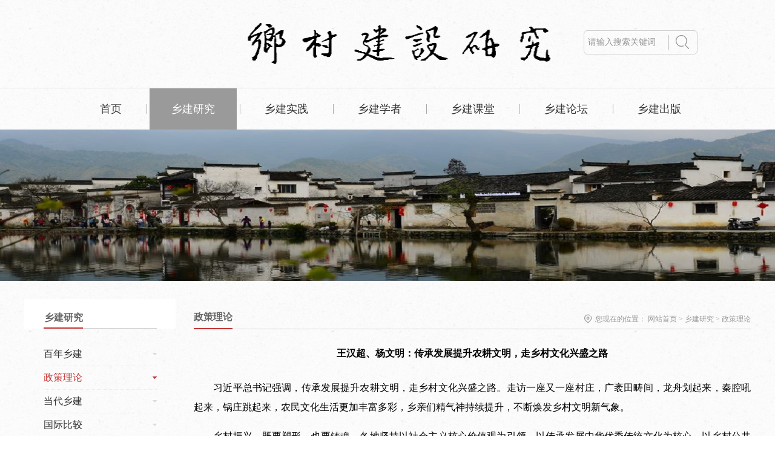

--- FILE ---
content_type: text/html;charset=utf-8
request_url: http://www.ruralstudies.com/prod_view.aspx?typeid=68&id=616&fid=t3:68:3
body_size: 51931
content:
<!DOCTYPE HTML PUBLIC "-//W3C//DTD HTML 4.01 Transitional//EN" "http://www.w3c.org/TR/1999/REC-html401-19991224/loose.dtd">


<html lang="zh-cn" xmlns="http://www.w3.org/1999/xhtml">
<head><title>
	王汉超、杨文明：传承发展提升农耕文明，走乡村文化兴盛之路 - 乡村建设研究
</title><meta name="keywords" content="王汉超、杨文明：传承发展提升农耕文明，走乡村文化兴盛之路,乡村建设研究"/><meta name="description" content="　　习近平总书记强调，传承发展提升农耕文明，走乡村文化兴盛之路。走访一座又一座村庄，广袤田畴间，龙舟划起来，秦腔吼起来，锅庄跳起来，农民文化生活更加丰富多彩，乡亲们精气神持续提升，不断焕发乡村文明新气象。　　乡村振兴，既要塑形，也要铸魂。各地坚持以社会主义核心价值观为引领，以传承发展中华优秀传统文化为..."/><meta name="renderer" content="webkit" /><meta content="text/html; charset=utf-8" http-equiv="Content-Type" /><link id="css__prod_view" rel="stylesheet" type="text/css" href="https://0.rc.xiniu.com/g4/M00/9B/0A/CgAG0mTixIaAeg8qAABH0sENxZs859.css?d=20180524115841" /><link rel="bookmark" href="/Images/logo.ico" /><link rel="shortcut icon" href="/Images/logo.ico" />
	
	<script type="text/javascript">var _jtime=new Date();function jqload(){window.jLoad=new Date()-_jtime;}function jqerror(){window.jLoad=-1;}</script>
    <script type="text/javascript" src="https://1.rc.xiniu.com/js/jq/jqueryV173.js" onload="jqload()" onerror="jqerror()" id="jquery"></script>
	<script type="text/javascript" src="https://1.rc.xiniu.com/js/pb/1/Public.js"></script>	
	<script type="text/javascript" src="https://1.rc.xiniu.com/js/tl/swfobject_modified.js"></script>
	<script type="text/javascript" src="https://1.rc.xiniu.com/js/tl/swfobject.js"></script>
	 
</head>
<body class="prod_view_body">
<form method="get" id="form1" name="form1" NavigateId="3" data-pid="021821821801452132162130196207214215216199204200214014501982102080" data-mid="020801452132162130196207214215216199204200214014501982102080">
<div class="aspNetHidden">
<input type="hidden" name="__VIEWSTATE" id="__VIEWSTATE" value="" />
</div>

        <div id="ea_h">
            <div class="top">
                <div class="t_t">

                    <div id="t_logo" class="t_logo"> 
                        
                        <div id="ea_l"><h1><a href="/" target="_self"><img alt="重庆爱故乡文化传播中心" src="https://0.rc.xiniu.com/g2/M00/14/BA/CgAGe1m2qJWAS6zsAACKDHXLFak222.png" /></a></h1></div>
                         
                        
                    </div>

</div>
                
                <div id="ea_n">
                    <div class="index_ea_n">

                    <div id="xn_n_14_wrap" class="xn_n_14_wrap">
                    	
                        <div class="xn_n_14_wrap_main">
                            <ul id="xn_n_14_VMenu1" class="type1Ul type1Ul_n000">
<li id="type1Li_n0" level=0 index=0 class="xn_n_14_wrap_menu1"><a href="/" target="_self" >首页</a></li>
<li id="type1Li_n3" level=0 data_id="3" type="n" index=1 class="xn_n_14_wrap_menu1">
<a href="pro.aspx?FId=n3:3:3" target="_self"><span name="xn_n_14_VMenu12019902702|T_Navigates|Id|3|Name">乡建研究</span></a><ul id="type1Ul_t301" style="display:none" class="type1Ul type1Ul_t301">
<li id="type1Li_t301_1" data_id="3_66" class="xn_n_14_wrap_menu2" type="t" index=1 level=1><a href="products.aspx?TypeId=66&FId=t3:66:3" target="_self"><span name="xn_n_14_VMenu1840391096|T_ProductTypes|Id|66|Name">百年乡建</span></a>
</li>
<li id="type1Li_t301_2" data_id="3_68" class="xn_n_14_wrap_menu2" type="t" index=2 level=1><a href="products.aspx?TypeId=68&FId=t3:68:3" target="_self"><span name="xn_n_14_VMenu122895786|T_ProductTypes|Id|68|Name">政策理论</span></a>
</li>
<li id="type1Li_t301_3" data_id="3_69" class="xn_n_14_wrap_menu2" type="t" index=3 level=1><a href="products.aspx?TypeId=69&FId=t3:69:3" target="_self"><span name="xn_n_14_VMenu11020427375|T_ProductTypes|Id|69|Name">当代乡建</span></a>
</li>
<li id="type1Li_t301_4" data_id="3_70" class="xn_n_14_wrap_menu2" type="t" index=4 level=1><a href="products.aspx?TypeId=70&FId=t3:70:3" target="_self"><span name="xn_n_14_VMenu1669033438|T_ProductTypes|Id|70|Name">国际比较</span></a>
</li>
<li id="type1Li_t301_5" data_id="3_71" class="xn_n_14_wrap_menu2" type="t" index=5 level=1><a href="products.aspx?TypeId=71&FId=t3:71:3" target="_self"><span name="xn_n_14_VMenu1571681442|T_ProductTypes|Id|71|Name">专题策划</span></a>
</li>
</ul>
</li>
<li id="type1Li_n2" level=0 data_id="2" type="n" index=2 class="xn_n_14_wrap_menu1">
<a href="news_complex.aspx?FId=n2:2:2" target="_self"><span name="xn_n_14_VMenu11648543706|T_Navigates|Id|2|Name">乡建实践</span></a><ul id="type1Ul_t201" style="display:none" class="type1Ul type1Ul_t201">
<li id="type1Li_t201_1" data_id="2_4" class="xn_n_14_wrap_menu2" type="t" index=1 level=1><a href="news.aspx?TypeId=4&FId=t2:4:2" target="_self"><span name="xn_n_14_VMenu176499673|T_NewsTypes|Id|4|Name">活动资讯</span></a>
</li>
<li id="type1Li_t201_2" data_id="2_5" class="xn_n_14_wrap_menu2" type="t" index=2 level=1><a href="news.aspx?TypeId=5&FId=t2:5:2" target="_self"><span name="xn_n_14_VMenu129094849|T_NewsTypes|Id|5|Name">田间行者</span></a>
</li>
<li id="type1Li_t201_3" data_id="2_126" class="xn_n_14_wrap_menu2" type="t" index=3 level=1><a href="news.aspx?TypeId=126&FId=t2:126:2" target="_self"><span name="xn_n_14_VMenu1241039636|T_NewsTypes|Id|126|Name">实践前沿</span></a>
</li>
<li id="type1Li_t201_4" data_id="2_139" class="xn_n_14_wrap_menu2" type="t" index=4 level=1><a href="news.aspx?TypeId=139&FId=t2:139:2" target="_self"><span name="xn_n_14_VMenu1513217920|T_NewsTypes|Id|139|Name">一懂两爱</span></a>
</li>
</ul>
</li>
<li id="type1Li_n6" level=0 data_id="6" type="n" index=3 class="xn_n_14_wrap_menu1">
<a href="case.aspx?TypeId=138&FId=t138:138:138" target="_self"><span name="xn_n_14_VMenu149778328|T_Navigates|Id|6|Name">乡建学者</span></a></li>
<li id="type1Li_n4" level=0 data_id="4" type="n" index=4 class="xn_n_14_wrap_menu1">
<a href="case_complex.aspx?FId=n4:4:4" target="_self"><span name="xn_n_14_VMenu12064506485|T_Navigates|Id|4|Name">乡建课堂</span></a><ul id="type1Ul_t401" style="display:none" class="type1Ul type1Ul_t401">
<li id="type1Li_t401_1" data_id="4_29" class="xn_n_14_wrap_menu2" type="t" index=1 level=1><a href="video_complex.aspx?FId=n15:15:4" rel="nofollow" target="_self"><span name="xn_n_14_VMenu11355054875|T_NewsTypes|Id|29|Name">影音</span></a>
</li>
<li id="type1Li_t401_2" data_id="4_30" class="xn_n_14_wrap_menu2" type="t" index=2 level=1><a href="claproducts.aspx?FId=n28:28:4" rel="nofollow" target="_self"><span name="xn_n_14_VMenu1334011504|T_NewsTypes|Id|30|Name">图片</span></a>
</li>
<li id="type1Li_t401_3" data_id="4_128" class="xn_n_14_wrap_menu2" type="t" index=3 level=1><a href="case.aspx?TypeId=128&FId=t4:128:4" target="_self"><span name="xn_n_14_VMenu11776258638|T_NewsTypes|Id|128|Name">课程</span></a>
</li>
<li id="type1Li_t401_4" data_id="4_138" class="xn_n_14_wrap_menu2" type="t" index=4 level=1><a href="case.aspx?TypeId=138&FId=t4:138:4" target="_self"><span name="xn_n_14_VMenu11121094931|T_NewsTypes|Id|138|Name">学者</span></a>
</li>
</ul>
</li>
<li id="type1Li_n26" level=0 data_id="26" type="n" index=5 class="xn_n_14_wrap_menu1">
<a href="teachers_complex.aspx?FId=n26:26:26" rel="nofollow" target="_self"><span name="xn_n_14_VMenu11105332327|T_Navigates|Id|26|Name">乡建论坛</span></a><ul id="type1Ul_t2601" style="display:none" class="type1Ul type1Ul_t2601">
<li id="type1Li_t2601_1" data_id="26_140" class="xn_n_14_wrap_menu2" type="t" index=1 level=1><a href="teachers.aspx?TypeId=140&FId=t26:140:26" rel="nofollow" target="_self"><span name="xn_n_14_VMenu1613679174|T_NewsTypes|Id|140|Name">国仁读书会</span></a>
</li>
<li id="type1Li_t2601_2" data_id="26_66" class="xn_n_14_wrap_menu2" type="t" index=2 level=1><a href="teachers.aspx?TypeId=66&FId=t26:66:26" rel="nofollow" target="_self"><span name="xn_n_14_VMenu11310846667|T_NewsTypes|Id|66|Name">研讨会</span></a>
</li>
<li id="type1Li_t2601_3" data_id="26_132" class="xn_n_14_wrap_menu2" type="t" index=3 level=1><a href="teachers.aspx?TypeId=132&FId=t26:132:26" rel="nofollow" target="_self"><span name="xn_n_14_VMenu11100450221|T_NewsTypes|Id|132|Name">研习营</span></a>
</li>
</ul>
</li>
<li id="type1Li_n25" level=0 data_id="25" type="n" index=6 class="xn_n_14_wrap_menu1">
<a href="solution_complex.aspx?FId=n25:25:25" rel="nofollow" target="_self"><span name="xn_n_14_VMenu12011263748|T_Navigates|Id|25|Name">乡建出版</span></a><ul id="type1Ul_t2501" style="display:none" class="type1Ul type1Ul_t2501">
<li id="type1Li_t2501_1" data_id="25_133" class="xn_n_14_wrap_menu2" type="t" index=1 level=1><a href="solution.aspx?TypeId=133&FId=t25:133:25" rel="nofollow" target="_self"><span name="xn_n_14_VMenu11869689397|T_NewsTypes|Id|133|Name">乡建书讯</span></a>
</li>
<li id="type1Li_t2501_2" data_id="25_134" class="xn_n_14_wrap_menu2" type="t" index=2 level=1><a href="solution.aspx?TypeId=134&FId=t25:134:25" rel="nofollow" target="_self"><span name="xn_n_14_VMenu11103435168|T_NewsTypes|Id|134|Name">国仁文丛</span></a>
</li>
<li id="type1Li_t2501_3" data_id="25_135" class="xn_n_14_wrap_menu2" type="t" index=3 level=1><a href="solution.aspx?TypeId=135&FId=t25:135:25" rel="nofollow" target="_self"><span name="xn_n_14_VMenu1887655775|T_NewsTypes|Id|135|Name">研究辑刊</span></a>
</li>
</ul>
</li>
</ul>
<script type="text/javascript">var xn_n_14_VMenu1={normal:{class1:'xn_n_14_wrap_menu1',class2:'xn_n_14_wrap_menu2',class3:'xn_n_14_wrap_menu3',class4:'xn_n_14_wrap_menu4',class5:'xn_n_14_wrap_menu5',class6:'xn_n_14_wrap_menu6'},visited:{class1:'xn_n_14_wrap_menu1_2',class2:'xn_n_14_wrap_menu2_2',class3:'xn_n_14_wrap_menu3_2',class4:'xn_n_14_wrap_menu4_2',class5:'xn_n_14_wrap_menu5_2',class6:'xn_n_14_wrap_menu6_2',class6:'xn_n_14_wrap_menu6_2'},home:{defaultClass:'xn_n_14_wrap_menu1',visitedClass:'xn_n_14_wrap_menu1_2'},content:{defaultClass:'',visitedClass:'',focusClass:''},focus:{class1:'xn_n_14_wrap_menu1_cur',class2:'xn_n_14_wrap_menu2_cur',class3:'xn_n_14_wrap_menu3_cur',class4:'xn_n_14_wrap_menu4_cur',class5:'xn_n_14_wrap_menu5_cur',class6:'xn_n_14_wrap_menu6_cur'},beforeTag:{packUpClass:'',packDownClass:''},expendEffect:1,aniEffect:3,fIdParam:'FId',topUlId:'xn_n_14_VMenu1',homeLiId:'type1Li_n0'};xn_n_14_VMenu1.menu=new BaseControlMenu();xn_n_14_VMenu1.menu.Init('xn_n_14_VMenu1',xn_n_14_VMenu1);xn_n_14_VMenu1.menu.InitMenu('type1Ul_n000',xn_n_14_VMenu1);</script>
                        </div>
                    	
                        
                    </div>


                    <div id="t_search" class="t_search">
                        <table cellspacing="0" cellpadding="0"  border="0"><tr>
<td>
<input name="ShoveWebControl_Search12$tbSearch" type="text" value="请输入搜索关键词" id="ShoveWebControl_Search12_tbSearch" class="t_search_text" DefaultText="请输入搜索关键词" onmousedown="if(this.value == &#39;请输入搜索关键词&#39;){this.value = &#39;&#39;;}" onkeyup="ShoveEIMS3_OnKeyPress(event, &#39;img_ShoveWebControl_Search12&#39;)" onkeydown="ShoveEIMS3_OnKeyDown(event)" onblur="if(this.value == &#39;&#39; || this.value == &#39;请输入搜索关键词&#39;){this.value = &#39;请输入搜索关键词&#39;;}" /></td>
<td><img id="img_ShoveWebControl_Search12" border="0" src="https://1.rc.xiniu.com/rc/Heads/36483/images/ihpsp1_t_search_rbnt.png" alt="乡村建设研究" LevelOneType="2" onclick="ShoveEIMS3_Transf(this,'search.aspx','ShoveWebControl_Search12_tbSearch','ShoveWebControl_Search12', true)" style="cursor:pointer;" /></td>
</tr></table>
<script type='text/javascript'>document.getElementById("ShoveWebControl_Search12_tbSearch").onkeydown=function(event){ var e=event || window.Event; if(e.keyCode==13){ e.returnValue = false;if(e.preventDefault){ e.preventDefault(); }}}</script>

                        
                    </div>

</div>
</div>
                
            </div>
        </div>
        
        <div id="ea_ba">
            
                <div id="products_banner" class="products_banner">
                    <div class="products_banner_m">
                        <img  data-original="https://0.rc.xiniu.com/g2/M00/DE/A8/CgAGfFujIImAKvJYAAQpQ7xKqsw282.jpg" alt="" />
                    </div>
                    
                </div>
            
        </div>
        
  
        <div id="ea_c">
            <div class="n_main">
                <div class="n_content">
                    <div class="n_content_left">

                        <div class="xn_c_7_wrap" id="xn_c_7_wrap" data-type="block">
                            
                            <div class="xn_c_7_main" id="xn_c_7_main">
                                <span class="xn_c_7_goTop">
                                    
                                        <span name="_xn_c_7_goTop">回到顶部</span>
                                    
                                </span>
                            </div>
                            
                        </div>


                        <div id="n_content_left_t" class="n_content_left_t" data-type="block">
                            <div class="n_content_left_t_cnt">
                                <span class="n_content_left_t1">
                                    <span id='ShoveWebControl_Text1'>乡建研究</span>
                                </span><span class="n_content_left_t2">
                                    
                                    <span name="_nleft_n_name1"></span>
                                    
                                </span>
                            </div>
							
                        </div>


                        <div id="n_content_left_cnt" class="n_content_left_cnt" data-type="block">
                            <ul id="ShoveWebControl_VMenu2" class="left_typeUl left_typeUl_n000" style="display:none">
<ul id="left_typeUl_t300" class="left_typeUl left_typeUl_t300">
<li id="left_typeLi_t300_1" data_id="3_66" class="left_menu1" type="t" index=1 level=0><a href="products.aspx?TypeId=66&FId=t3:66:3" target="_self"><span name="ShoveWebControl_VMenu21440107938|T_ProductTypes|Id|66|Name">百年乡建</span></a>
</li>
<li id="left_typeLi_t300_2" data_id="3_68" class="left_menu1" type="t" index=2 level=0><a href="products.aspx?TypeId=68&FId=t3:68:3" target="_self"><span name="ShoveWebControl_VMenu21717889587|T_ProductTypes|Id|68|Name">政策理论</span></a>
</li>
<li id="left_typeLi_t300_3" data_id="3_69" class="left_menu1" type="t" index=3 level=0><a href="products.aspx?TypeId=69&FId=t3:69:3" target="_self"><span name="ShoveWebControl_VMenu22056674405|T_ProductTypes|Id|69|Name">当代乡建</span></a>
</li>
<li id="left_typeLi_t300_4" data_id="3_70" class="left_menu1" type="t" index=4 level=0><a href="products.aspx?TypeId=70&FId=t3:70:3" target="_self"><span name="ShoveWebControl_VMenu21768325277|T_ProductTypes|Id|70|Name">国际比较</span></a>
</li>
<li id="left_typeLi_t300_5" data_id="3_71" class="left_menu1" type="t" index=5 level=0><a href="products.aspx?TypeId=71&FId=t3:71:3" target="_self"><span name="ShoveWebControl_VMenu2897602613|T_ProductTypes|Id|71|Name">专题策划</span></a>
</li>
</ul>
</ul>
<script type="text/javascript">var ShoveWebControl_VMenu2={normal:{class1:'left_menu1',class2:'left_menu2',class3:'left_menu3',class4:'left_menu4',class5:'left_menu5',class6:'left_menu6'},visited:{class1:'left_menu1_2',class2:'left_menu2_2',class3:'left_menu3_2',class4:'left_menu4_2',class5:'left_menu5_2',class6:'left_menu6_2',class6:'left_menu6_2'},home:{defaultClass:'nav_menu1',visitedClass:'nav_menu1_2'},content:{defaultClass:'',visitedClass:'',focusClass:''},focus:{class1:'left_menu1_cur',class2:'left_menu2_cur',class3:'left_menu3_cur',class4:'left_menu4_cur',class5:'left_menu5_cur',class6:'left_menu6_cur'},beforeTag:{packUpClass:'',packDownClass:''},expendEffect:1,aniEffect:2,fIdParam:'FId',topUlId:'ShoveWebControl_VMenu2'};ShoveWebControl_VMenu2.menu=new BaseControlMenu();ShoveWebControl_VMenu2.menu.Init('ShoveWebControl_VMenu2',ShoveWebControl_VMenu2);;</script>
							
                        </div>


</div>
                    <div class="n_content_right">
                        <div class="n_content_right_name">

                            <div class="xn_c_75_wrap" id="xn_c_75_wrap" data-type="block">
                                                          
                                <span class="xn_c_75_typename">
                                    <span id='xn_c_75_newstypename'>政策理论</span> 
                                </span>
                                <span class="xn_c_75_ename">
                                    <span id='xn_c_75_newsename'></span> 
                                </span>
                                
                                
                            </div>


                            <div id="n_content_right_name_r" class="n_content_right_name_r" data-type="block">
                                <ul>
                                    <li>
                                        <span class="n_r_wz1">
                                            
                                            <span name="_n_r_wz1">您现在的位置：</span>
                                            
                                        </span>
                                        <span class="n_r_wz2">
                                            <a href="/">
                                            <span name="_n_r_wz2">网站首页</span>
                                            </a>
                                        </span><span class="n_r_wz3">&gt</span>
                                        <span class="n_r_wz4">
                                            <span id='ShoveWebControl_Text_products'><a href="pro.aspx?fid=n3:3:3" target="_self">乡建研究</a></span>
                                        </span>
                                        <span class="n_r_wz5">&gt</span>
                                        <span class="n_r_wz6">
                                            <a href="pro.aspx?TypeId=68&FId=t3:68:3" class="curr1">政策理论</a>
                                        </span>
                                    </li>
                                    <li>
                                        <img src="https://1.rc.xiniu.com/rc/Contents/21320/images/icpsp1_n_right_wz.png" alt="" />
                                    </li>
                                </ul>
								
                            </div>

</div> 
                        <div class="n_content_right_m">

                            <div id="xn_c_prodv_116_wrap" class="xn_c_prodv_116_wrap" data-type="block">
                                
                                <div class="EIMS_C_40014_3_Panel" id="EIMS_C_40014_3_Panel">
                                    <div class="EIMS_C_40014_3_g-box" id="PicZoom">
                                        <div class="EIMS_C_40014_3_i_box">
                                            <span id="EIMS_C_40014_3_pre"></span><span id="EIMS_C_40014_3_next"></span>
                                            <div id="SmallPicList" class="EIMS_C_40014_3_p_box">
                                                <ul>
                                                    <li><a href="javascript:;">
                                                        <img title="产品关联小图" data-original="https://1.rc.xiniu.com/rc/Contents/21320/Images/EIMS_C_20018_pro1.png" /></a></li>
                                                    <li><a href="javascript:;">
                                                        <img title="产品关联小图" data-original="https://1.rc.xiniu.com/rc/Contents/21320/Images/EIMS_C_20018_pro2.png" /></a></li>
                                                    <li><a href="javascript:;">
                                                        <img title="产品关联小图" data-original="https://1.rc.xiniu.com/rc/Contents/21320/Images/EIMS_C_20018_pro3.png" /></a></li>
                                                    <li><a href="javascript:;">
                                                        <img title="产品关联小图" data-original="https://1.rc.xiniu.com/rc/Contents/21320/Images/EIMS_C_20018_pro1.png" /></a></li>
                                                    <li><a href="javascript:;">
                                                        <img title="产品关联小图" data-original="https://1.rc.xiniu.com/rc/Contents/21320/Images/EIMS_C_20018_pro2.png" /></a></li>
                                                </ul>
                                            </div>
                                        </div>
                                        <div class="EIMS_C_40014_3_w_box">
                                            <div class="EIMS_C_40014_3_s_box" id="BigPic">
                                                <img title="产品关联大图" data-original="https://1.rc.xiniu.com/rc/Contents/21320/Images/EIMS_C_20018_pro2.png">
                                            </div>
                                            <div class="b_box"> 
                                            </div>  
                                        </div>
                                    </div>
                                </div>
                                <script type="text/javascript">
                                    $(function () {
                                        $(window).load(function () {
                                            if ($("#SmallPicList").length < 1) { return; }
                                            var EIMS_C_40014_3Config = '';
                                            var imgs = EIMS_C_40014_3Config.split(',');
                                            var htmlStr = "<ul>";
                                            for (var i = 0; i < imgs.length; i++) {
                                                htmlStr += "<li><a href=\"javascript:\" ><img src=\"" + imgs[i] + "\" /></a></li>";
                                            }
                                            htmlStr += "</ul>";
                                            $("#SmallPicList").html(htmlStr);
                                            if ($("#BigPic").length > 0) {
                                                $("#BigPic").html("<img src=\"" + imgs[0] + "\" />");
                                            }
                                            $("#PicZoom").PicsZoom(); //加载多图
                                        })
                                    })
                                </script>
                                
                                
                            </div>


            <div id="xn_c_prodv_60_wrap" class="xn_c_prodv_60_wrap" data-type="block">
       
                
            </div>


            <div id="xn_c_prodv_26_wrap" class="xn_c_prodv_26_wrap" data-type="block">
                
                <div class="xn_c_prodv_26_name">
                    <span class="xn_c_prodv_26_namewz">
                        
                            <span name="_prodv_26_namewz">产品类别：</span>
                        
                    </span>
                    <span class="xn_c_prodv_26_namemc">
                    <span id='xn_c_prodv_26_Text1'>政策理论</span>
                    </span>
                </div>
                
                
            </div>


<script type="text/javascript" src="/JS/Contents/prod_view/jquery.nicescroll.js"></script>
                <script>
                    /*perfect_scroll*/
                          $(function(){
                           $(".perfect_scroll").niceScroll({  
                            cursorcolor:"#05a2aa",  
                            cursoropacitymax:1,  
                            touchbehavior:false,  
                            cursorwidth:"5px",  
                            cursorborder:"0",  
                            cursorborderradius:"5px"  
                          }); 
                          })
                    /*end_perfect_scroll*/
                </script>
            <div id="xn_c_prodv_4_wrap" class="xn_c_prodv_4_wrap">
              
                <div class="xn_c_prodv_4_neirong"> 
                    <span id='ShoveWebControl_Texttestcon11'></span>
                </div>
              
            
            </div>


<div id="container_1" class="container_1">

</div>

                                <div id="prod_gs" class="prod_gs" data-type="block">
                                   
                                           
                <div class="xn_c_prodv_60_name">
                    <span class="xn_c_prodv_60_name2">
                        <h1 style="font-size: inherit"><span id='xn_c_prodv_60_nameText'>王汉超、杨文明：传承发展提升农耕文明，走乡村文化兴盛之路</span></h1>
                    </span>
                </div>
                
                                    <div id="prod_view_ms" class="prod_view_ms">
                                        <span id='ShoveWebControl_Text7'><p style="text-align: justify; padding: 0px; margin-top: 1em; margin-bottom: 1em; border: 0px; list-style: none; font-size: 16px; line-height: 2; font-family: " color:="" white-space:="" text-indent:=""><span style="font-family: 宋体, SimSun; color: rgb(0, 0, 0);">　　习近平总书记强调，传承发展提升农耕文明，走乡村文化兴盛之路。走访一座又一座村庄，广袤田畴间，龙舟划起来，秦腔吼起来，锅庄跳起来，农民文化生活更加丰富多彩，乡亲们精气神持续提升，不断焕发乡村文明新气象。</span></p><p style="text-align: justify; padding: 0px; margin-top: 1em; margin-bottom: 1em; border: 0px; list-style: none; font-size: 16px; line-height: 2; font-family: " color:="" white-space:="" text-indent:=""><span style="font-family: 宋体, SimSun; color: rgb(0, 0, 0);">　　乡村振兴，既要塑形，也要铸魂。各地坚持以社会主义核心价值观为引领，以传承发展中华优秀传统文化为核心，以乡村公共文化服务体系建设为载体，培育文明乡风、良好家风、淳朴民风，推动乡村文化振兴，建设邻里守望、诚信重礼、勤俭节约的文明乡村。</span></p><p style="text-align: justify; padding: 0px; margin-top: 1em; margin-bottom: 1em; border: 0px; list-style: none; font-size: 16px; line-height: 2; font-family: " color:="" white-space:="" text-indent:=""><span style="font-family: 宋体, SimSun; color: rgb(0, 0, 0);">　　<strong style="padding: 0px; margin: 0px; font-family: 宋体, SimSun;">农村精神文明建设扎实开展，不断把农民群众精气神提振起来</strong> </span></p><p style="text-align: justify; padding: 0px; margin-top: 1em; margin-bottom: 1em; border: 0px; list-style: none; font-size: 16px; line-height: 2; font-family: " color:="" white-space:="" text-indent:=""><span style="font-family: 宋体, SimSun; color: rgb(0, 0, 0);">　　农村精神文明建设是滋润人心、德化人心、凝聚人心的工作。2017年12月12日，习近平总书记在江苏省徐州市潘安湖街道马庄村考察时指出：“农村精神文明建设很重要，物质变精神、精神变物质是辩证法的观点，实施乡村振兴战略要物质文明和精神文明一起抓，特别要注重提升农民精神风貌。”</span></p><p style="text-align: justify; padding: 0px; margin-top: 1em; margin-bottom: 1em; border: 0px; list-style: none; font-size: 16px; line-height: 2; font-family: " color:="" white-space:="" text-indent:=""><span style="font-family: 宋体, SimSun; color: rgb(0, 0, 0);">　　马庄村是个既注重富口袋也注重富脑袋的村庄。村民热爱组乐团、排节目、开舞会，他们在村里逛庙会办灯节，很好地传承了制作香包、扎花灯等传统手艺；村民还筹划组织文艺活动，乐团在村里广受好评，曾被邀请到县市电视台演出。</span></p><p style="text-align: justify; padding: 0px; margin-top: 1em; margin-bottom: 1em; border: 0px; list-style: none; font-size: 16px; line-height: 2; font-family: " color:="" white-space:="" text-indent:=""><span style="font-family: 宋体, SimSun; color: rgb(0, 0, 0);">　　出彩的文化文艺活动，让村民的生活更加充实起来，精神风貌不断得到提升。经常登台，人们变得越来越大方开朗；经常互动，邻里关系变得越来越和谐融洽……现在，村里的节会能吸引周边上万人前来观看，小小的香包缝制已培育成产值超800万元的产业，马庄村正全力打造乡村旅游产业综合体。</span></p><p style="text-align: justify; padding: 0px; margin-top: 1em; margin-bottom: 1em; border: 0px; list-style: none; font-size: 16px; line-height: 2; font-family: " color:="" white-space:="" text-indent:=""><span style="font-family: 宋体, SimSun; color: rgb(0, 0, 0);">　　“唱出精神有干劲，齐心协力搞建设……”在河南省登封市垌头村，为了提升乡亲们的精气神，激发追求美好生活的信心，村里组织起合唱活动。如今的垌头村成了远近闻名“会唱歌的村庄”。</span></p><p style="text-align: justify; padding: 0px; margin-top: 1em; margin-bottom: 1em; border: 0px; list-style: none; font-size: 16px; line-height: 2; font-family: " color:="" white-space:="" text-indent:=""><span style="font-family: 宋体, SimSun; color: rgb(0, 0, 0);">　　2020年6月，垌头村里开演沉浸式实景体验剧《再现朝阳沟》。就在文化兴村势头正劲之时，2021年夏天的一场山洪，将村民一砖一瓦建起来的剧场、街道冲毁。面对洪水，村里党员干部冲锋在前、抢险救灾。</span></p><p style="text-align: justify; padding: 0px; margin-top: 1em; margin-bottom: 1em; border: 0px; list-style: none; font-size: 16px; line-height: 2; font-family: " color:="" white-space:="" text-indent:=""><span style="font-family: 宋体, SimSun; color: rgb(0, 0, 0);">　　如今，礼堂、剧场已经复建，村民又敲起鼓、唱起歌，500个座位的剧场坐得满满当当。</span></p><p style="text-align: justify; padding: 0px; margin-top: 1em; margin-bottom: 1em; border: 0px; list-style: none; font-size: 16px; line-height: 2; font-family: " color:="" white-space:="" text-indent:=""><span style="font-family: 宋体, SimSun; color: rgb(0, 0, 0);">　　绵绵用力，下足功夫，农村精神文明建设在广袤乡村扎实开展，不断提振群众精气神。</span></p><p style="text-align: justify; padding: 0px; margin-top: 1em; margin-bottom: 1em; border: 0px; list-style: none; font-size: 16px; line-height: 2; font-family: " color:="" white-space:="" text-indent:=""><span style="font-family: 宋体, SimSun; color: rgb(0, 0, 0);">　　在垌头，很多村民讲起令他们难忘的这一幕。村里曾邀请原武警天安门国旗班首任班长董立敢参加升旗仪式。董立敢带了一面来自天安门广场的国旗。为了看一眼这面旗，十里八乡的人都赶来了。</span></p><p style="text-align: justify; padding: 0px; margin-top: 1em; margin-bottom: 1em; border: 0px; list-style: none; font-size: 16px; line-height: 2; font-family: " color:="" white-space:="" text-indent:=""><span style="font-family: 宋体, SimSun; color: rgb(0, 0, 0);">　　在内蒙古的广袤草原上，一支支乌兰牧骑为群众唱响动人牧歌，传递党的声音和关怀。</span></p><p style="text-align: justify; padding: 0px; margin-top: 1em; margin-bottom: 1em; border: 0px; list-style: none; font-size: 16px; line-height: 2; font-family: " color:="" white-space:="" text-indent:=""><span style="font-family: 宋体, SimSun; color: rgb(0, 0, 0);">　　在四川小凉山，峨边彝族自治县活跃着一批“德古讲师”。“德古”彝语意为“德高望重的人”。他们走进院坝笋山、火塘村寨，用群众身边事，普及科学知识，帮助群众移风易俗……</span></p><p style="text-align: justify; padding: 0px; margin-top: 1em; margin-bottom: 1em; border: 0px; list-style: none; font-size: 16px; line-height: 2; font-family: " color:="" white-space:="" text-indent:=""><span style="font-family: 宋体, SimSun; color: rgb(0, 0, 0);">　　<strong style="padding: 0px; margin: 0px; font-family: 宋体, SimSun;">加强公共文化建设，丰富乡村文化生活</strong> </span></p><p style="text-align: justify; padding: 0px; margin-top: 1em; margin-bottom: 1em; border: 0px; list-style: none; font-size: 16px; line-height: 2; font-family: " color:="" white-space:="" text-indent:=""><span style="font-family: 宋体, SimSun; color: rgb(0, 0, 0);">　　在河南省信阳市平桥区新集村，乡村绘本馆吸引了很多孩子。这是一座农家院里改造出来的砖瓦小楼。孩子们从校门出来，经常一头扎进这座为他们量身打造的小图书馆。</span></p><p style="text-align: justify; padding: 0px; margin-top: 1em; margin-bottom: 1em; border: 0px; list-style: none; font-size: 16px; line-height: 2; font-family: " color:="" white-space:="" text-indent:=""><span style="font-family: 宋体, SimSun; color: rgb(0, 0, 0);">　　曾经，老旧的村小学只剩下17名留守孩子。平桥区按照振兴乡村教育、助推美丽乡村建设的思路，改扩建了新集小学，为孩子们建起绘本馆、乡村少年宫。如今，新集村成为美丽宜居村庄，乡村休闲旅游方兴未艾。</span></p><p style="text-align: justify; padding: 0px; margin-top: 1em; margin-bottom: 1em; border: 0px; list-style: none; font-size: 16px; line-height: 2; font-family: " color:="" white-space:="" text-indent:=""><span style="font-family: 宋体, SimSun; color: rgb(0, 0, 0);">　　习近平总书记指出：“要推动乡村文化振兴，加强农村思想道德建设和公共文化建设”“要推进城乡公共文化服务体系一体建设，优化城乡文化资源配置，完善农村文化基础设施网络，增加农村公共文化服务总量供给，缩小城乡公共文化服务差距”。</span></p><p style="text-align: justify; padding: 0px; margin-top: 1em; margin-bottom: 1em; border: 0px; list-style: none; font-size: 16px; line-height: 2; font-family: " color:="" white-space:="" text-indent:=""><span style="font-family: 宋体, SimSun; color: rgb(0, 0, 0);">　　各地着力推动城乡公共文化服务体系融合发展，增加优秀乡村文化产品和服务供给，为广大农民提供高质量的精神营养。</span></p><p style="text-align: justify; padding: 0px; margin-top: 1em; margin-bottom: 1em; border: 0px; list-style: none; font-size: 16px; line-height: 2; font-family: " color:="" white-space:="" text-indent:=""><span style="font-family: 宋体, SimSun; color: rgb(0, 0, 0);">　　在云南省腾冲市和顺古镇，有座著名的乡村图书馆——和顺图书馆，建馆已有90多年，保存着大量的历史书籍和文史资料。</span></p><p style="text-align: justify; padding: 0px; margin-top: 1em; margin-bottom: 1em; border: 0px; list-style: none; font-size: 16px; line-height: 2; font-family: " color:="" white-space:="" text-indent:=""><span style="font-family: 宋体, SimSun; color: rgb(0, 0, 0);">　　多年沁润，读书已经是古镇人的生活方式。全镇不足8000人，近3000人办有图书借阅证，仅2021年和顺图书馆外借的纸质书就有1万册。李祖益是镇上老居民，他的农闲时光，基本在图书馆度过。</span></p><p style="text-align: justify; padding: 0px; margin-top: 1em; margin-bottom: 1em; border: 0px; list-style: none; font-size: 16px; line-height: 2; font-family: " color:="" white-space:="" text-indent:=""><span style="font-family: 宋体, SimSun; color: rgb(0, 0, 0);">　　为了满足更多的阅读需求，和顺图书馆建立了电子阅览室、移动图书馆等，还在远离古镇的大庄社区设立分馆，那里的孩子们一结束课业就捧起书本。</span></p><p style="text-align: justify; padding: 0px; margin-top: 1em; margin-bottom: 1em; border: 0px; list-style: none; font-size: 16px; line-height: 2; font-family: " color:="" white-space:="" text-indent:=""><span style="font-family: 宋体, SimSun; color: rgb(0, 0, 0);">　　今年夏天，贵州省黔东南苗族侗族自治州台江县台盘村的乡村篮球赛事视频，在社交媒体刷屏。要问赛事有多火爆，不仅十里八乡的群众前来围观，还有河南、广西等地的人慕名而来。台盘村篮球场上，里三层外三层挤满了观众，不少人自备马扎、板凳，更有人搬出梯子。</span></p><p style="text-align: justify; padding: 0px; margin-top: 1em; margin-bottom: 1em; border: 0px; list-style: none; font-size: 16px; line-height: 2; font-family: " color:="" white-space:="" text-indent:=""><span style="font-family: 宋体, SimSun; color: rgb(0, 0, 0);">　　参赛球员来自当地各族群众，解说员在普通话和方言之间不断切换，中场休息啦啦队表演民族特色歌舞，比赛获胜的奖品是黄牛、香猪、西瓜……所以，网友亲切地把这场乡村篮球赛称为“村BA”。</span></p><p style="text-align: justify; padding: 0px; margin-top: 1em; margin-bottom: 1em; border: 0px; list-style: none; font-size: 16px; line-height: 2; font-family: " color:="" white-space:="" text-indent:=""><span style="font-family: 宋体, SimSun; color: rgb(0, 0, 0);">　　这场源于“六月六”吃新节的篮球赛声名远播，参赛队伍从刚开始来自周边乡镇，发展到整个黔东南州各县。</span></p><p style="text-align: justify; padding: 0px; margin-top: 1em; margin-bottom: 1em; border: 0px; list-style: none; font-size: 16px; line-height: 2; font-family: " color:="" white-space:="" text-indent:=""><span style="font-family: 宋体, SimSun; color: rgb(0, 0, 0);">　　7月30日，台盘村又迎来一项重要的篮球比赛——贵州省“美丽乡村”篮球联赛黔东南州半决赛。这是贵州首个以农民群众为主体的大型体育赛事。截至8月16日，赛事在各市州覆盖2624个村镇、进行5457场次，共有30438人参加。</span></p><p style="text-align: justify; padding: 0px; margin-top: 1em; margin-bottom: 1em; border: 0px; list-style: none; font-size: 16px; line-height: 2; font-family: " color:="" white-space:="" text-indent:=""><span style="font-family: 宋体, SimSun; color: rgb(0, 0, 0);">　　乡村球赛的火爆，离不开不断完善的乡村公共体育服务体系。截至2021年，贵州已建立乡镇、行政村（社区）农民体育健身工程16437个。</span></p><p style="text-align: justify; padding: 0px; margin-top: 1em; margin-bottom: 1em; border: 0px; list-style: none; font-size: 16px; line-height: 2; font-family: " color:="" white-space:="" text-indent:=""><span style="font-family: 宋体, SimSun; color: rgb(0, 0, 0);">　　在河南省信阳市新县田铺大塆村，最初七八个人吹拉弹唱、自娱自乐的小队伍不断壮大，组成了一支二三十人的文化合作社。有文艺爱好的群众越来越多，全县“乡村文化合作社”一下扩展到68个。</span></p><p style="text-align: justify; padding: 0px; margin-top: 1em; margin-bottom: 1em; border: 0px; list-style: none; font-size: 16px; line-height: 2; font-family: " color:="" white-space:="" text-indent:=""><span style="font-family: 宋体, SimSun; color: rgb(0, 0, 0);">　　在浙江省宁波市宁海县葛家村，中国人民大学艺术学院丛志强团队在村里就地取材，展开一场艺术改造。提升后的村庄激发了村民艺术创作的热情，链式反应一般延伸开来。</span></p><p style="text-align: justify; padding: 0px; margin-top: 1em; margin-bottom: 1em; border: 0px; list-style: none; font-size: 16px; line-height: 2; font-family: " color:="" white-space:="" text-indent:=""><span style="font-family: 宋体, SimSun; color: rgb(0, 0, 0);">　　在甘肃省天水市秦安县石节子村，西北师范大学美术学院副教授靳勒，把村里的13户村民院落变成了13个美术馆。一年后，村民带着他们参与的作品走向全国。</span></p><p style="text-align: justify; padding: 0px; margin-top: 1em; margin-bottom: 1em; border: 0px; list-style: none; font-size: 16px; line-height: 2; font-family: " color:="" white-space:="" text-indent:=""><span style="font-family: 宋体, SimSun; color: rgb(0, 0, 0);">　　如今在全国，有村级综合性文化服务中心57万个，农家书屋58万家……党的十八大以来，我国持续推进公共文化服务标准化、均等化，不断完善覆盖城乡的公共文化服务设施网络，努力为人民群众提供更丰富、更便捷、更“对味”的文化产品和服务。</span></p><p style="text-align: justify; padding: 0px; margin-top: 1em; margin-bottom: 1em; border: 0px; list-style: none; font-size: 16px; line-height: 2; font-family: " color:="" white-space:="" text-indent:=""><span style="font-family: 宋体, SimSun; color: rgb(0, 0, 0);">　　<strong style="padding: 0px; margin: 0px; font-family: 宋体, SimSun;">让有形的乡村文化留得住，让活态的乡土文化传下去</strong> </span></p><p style="text-align: justify; padding: 0px; margin-top: 1em; margin-bottom: 1em; border: 0px; list-style: none; font-size: 16px; line-height: 2; font-family: " color:="" white-space:="" text-indent:=""><span style="font-family: 宋体, SimSun; color: rgb(0, 0, 0);">　　福建有着1600多年的产茶历史，武夷山是乌龙茶、红茶的发源地。2021年3月，武夷山脚下，星村镇燕子窠生态茶园里，在福建考察的习近平总书记叮嘱乡亲们，“要统筹做好茶文化、茶产业、茶科技这篇大文章”。</span></p><p style="text-align: justify; padding: 0px; margin-top: 1em; margin-bottom: 1em; border: 0px; list-style: none; font-size: 16px; line-height: 2; font-family: " color:="" white-space:="" text-indent:=""><span style="font-family: 宋体, SimSun; color: rgb(0, 0, 0);">　　建立健全服务茶文化、茶产业、茶科技统筹发展的工作机制，推动茶产业高质量发展，如今茶成了武夷山千家万户的“宝”，12万人以茶为生，种茶、制茶、卖茶，茶产业生机盎然。</span></p><p style="text-align: justify; padding: 0px; margin-top: 1em; margin-bottom: 1em; border: 0px; list-style: none; font-size: 16px; line-height: 2; font-family: " color:="" white-space:="" text-indent:=""><span style="font-family: 宋体, SimSun; color: rgb(0, 0, 0);">　　在武夷山市星村镇黄村，有一个茶农组成的合作社，负责人是黄正华。在党组织带动下，合作社抓培训，发起制茶能手比赛，如今黄村成为制茶工艺村，已培养600多名制茶师。</span></p><p style="text-align: justify; padding: 0px; margin-top: 1em; margin-bottom: 1em; border: 0px; list-style: none; font-size: 16px; line-height: 2; font-family: " color:="" white-space:="" text-indent:=""><span style="font-family: 宋体, SimSun; color: rgb(0, 0, 0);">　　茶艺师余安琪是名90后姑娘，从小在黄村长大。在她心目中，茶香是最令人沉醉的芬芳——过去向往大城市、外出打工的哥哥姐姐都回来了，成长为新一代茶人；各地甚至国外的游客慕名而来，每年暑假来研学的孩子络绎不绝。“茶文化是中华传统文化的重要内容之一，每个人都能从中找到兴趣。”余安琪说，“茶对我们这代人，早已不仅仅是农业了。”</span></p><p style="text-align: justify; padding: 0px; margin-top: 1em; margin-bottom: 1em; border: 0px; list-style: none; font-size: 16px; line-height: 2; font-family: " color:="" white-space:="" text-indent:=""><span style="font-family: 宋体, SimSun; color: rgb(0, 0, 0);">　　乡村是中华优秀传统文化的重要载体。习近平总书记强调：“我们要深入挖掘、继承、创新优秀传统乡土文化。”</span></p><p style="text-align: justify; padding: 0px; margin-top: 1em; margin-bottom: 1em; border: 0px; list-style: none; font-size: 16px; line-height: 2; font-family: " color:="" white-space:="" text-indent:=""><span style="font-family: 宋体, SimSun; color: rgb(0, 0, 0);">　　从充分挖掘具有农耕特质、民族特色、地域特点的物质文化遗产，加大对古镇、古村落、古建筑、民族村寨、文物古迹、农业遗迹的保护力度，到深入挖掘民间艺术、戏曲曲艺、手工技艺、民族服饰、民俗活动等非物质文化遗产……各地坚持在保护中发展、在发展中保护，着力加强农耕文化传承保护，让有形的乡村文化留得住，让活态的乡土文化传下去。</span></p><p style="text-align: justify; padding: 0px; margin-top: 1em; margin-bottom: 1em; border: 0px; list-style: none; font-size: 16px; line-height: 2; font-family: " color:="" white-space:="" text-indent:=""><span style="font-family: 宋体, SimSun; color: rgb(0, 0, 0);">　　云海翻腾，吞吐着层层梯田。在云南省东南部的红河哈尼族彝族自治州，千百年来，各族人民在哀牢山余脉上一锄一犁共创了一道农耕奇观——哈尼梯田，被联合国粮农组织评选为全球重要农业文化遗产。</span></p><p style="text-align: justify; padding: 0px; margin-top: 1em; margin-bottom: 1em; border: 0px; list-style: none; font-size: 16px; line-height: 2; font-family: " color:="" white-space:="" text-indent:=""><span style="font-family: 宋体, SimSun; color: rgb(0, 0, 0);">　　鼓励村民用传统材料修缮特色民居“蘑菇房”，同时对内部开展适当改造，满足村民对改善居住条件的要求；打造梯田鸭、梯田鱼、梯田红米系列精细加工产品，并通过“梯田云”电商平台，培育集民俗、餐饮、产品等为一体的文旅产业……多策并举力促哈尼梯田永续利用，千年古梯田焕发新生机。</span></p><p style="text-align: justify; padding: 0px; margin-top: 1em; margin-bottom: 1em; border: 0px; list-style: none; font-size: 16px; line-height: 2; font-family: " color:="" white-space:="" text-indent:=""><span style="font-family: 宋体, SimSun; color: rgb(0, 0, 0);">　　走进哈尼梯田遗产区重点村落——红河州元阳县新街镇阿者科村，哗哗的溪流穿村过巷，奔向村边层层而下的梯田。这个古朴的村落，保留有典型的“森林—水系—梯田—村庄”生态聚落。</span></p><p style="text-align: justify; padding: 0px; margin-top: 1em; margin-bottom: 1em; border: 0px; list-style: none; font-size: 16px; line-height: 2; font-family: " color:="" white-space:="" text-indent:=""><span style="font-family: 宋体, SimSun; color: rgb(0, 0, 0);">　　村寨的风貌和味道没变，发展却是日新月异。2018年6月起，元阳县与中山大学合作，推出“阿者科计划”，增强群众参与旅游发展的内生动力，努力实现旅游开发、群众受益和古寨保护共赢。“红稻农家”餐馆经营得有声有色，加上种田、分红、务工等，阿者科村村民高烟苗家收入颇丰，“祖先留下的森林、村落、梯田、水源是我们宝贵的财富，我们一定会保护好！”他说。</span></p><p style="text-align: justify; padding: 0px; margin-top: 1em; margin-bottom: 1em; border: 0px; list-style: none; font-size: 16px; line-height: 2; font-family: " color:="" white-space:="" text-indent:=""><span style="font-family: 宋体, SimSun; color: rgb(0, 0, 0);">　　跟随乡村振兴的脚步，越来越多的非物质文化遗产绽放出更加迷人的光彩。</span></p><p style="text-align: justify; padding: 0px; margin-top: 1em; margin-bottom: 1em; border: 0px; list-style: none; font-size: 16px; line-height: 2; font-family: " color:="" white-space:="" text-indent:=""><span style="font-family: 宋体, SimSun; color: rgb(0, 0, 0);">　　苗族姑娘杨文丽曾在外打拼，山外的刺绣机让从小学刺绣的她大开眼界。10年前，她和丈夫带着一台二手刺绣机返回了家乡——贵州省毕节市黔西县化屋村，建起产品加工生产基地。杨文丽决心借助新的技术让精美斑斓的刺绣走出苗寨。很巧，她的奋斗与家乡脱贫攻坚、推进乡村振兴正合拍。</span></p><p style="text-align: justify; padding: 0px; margin-top: 1em; margin-bottom: 1em; border: 0px; list-style: none; font-size: 16px; line-height: 2; font-family: " color:="" white-space:="" text-indent:=""><span style="font-family: 宋体, SimSun; color: rgb(0, 0, 0);">　　2021年2月3日，习近平总书记在化屋村考察调研时指出，特色苗绣既传统又时尚，既是文化又是产业，不仅能够弘扬传统文化，而且能够推动乡村振兴，要把包括苗绣在内的民族传统文化传承好、发展好。</span></p><p style="text-align: justify; padding: 0px; margin-top: 1em; margin-bottom: 1em; border: 0px; list-style: none; font-size: 16px; line-height: 2; font-family: " color:="" white-space:="" text-indent:=""><span style="font-family: 宋体, SimSun; color: rgb(0, 0, 0);">　　牢记习近平总书记嘱托，贵州加强民族传统手工艺保护与传承，积极发展苗绣、贵银等民族传统手工业，打造“黔系列”民族文化产业品牌和旅游商品品牌。如今，杨文丽团队有了自己的服饰设计师，从传统中创新花式，开发出挂画、文创等各色产品。让杨文丽欣喜的是，产品不仅游客青睐，乡亲们自己也喜欢。</span></p><p style="text-align: justify; padding: 0px; margin-top: 1em; margin-bottom: 1em; border: 0px; list-style: none; font-size: 16px; line-height: 2; font-family: " color:="" white-space:="" text-indent:=""><span style="font-family: 宋体, SimSun; color: rgb(0, 0, 0);">　　党的十八大以来，我国传统村落保护力度持续加大，组织实施了传统村落保护工程，将6819个村落列入中国传统村落保护名录，实施挂牌保护，开展传统村落集中连片保护利用示范，52万栋历史建筑和传统民居、3380项省级及以上非物质文化遗产得到保护传承，形成世界上规模最大的农耕文明遗产保护群。</span></p><p style="text-align: justify; padding: 0px; margin-top: 1em; margin-bottom: 1em; border: 0px; list-style: none; font-size: 16px; line-height: 2; font-family: " color:="" white-space:="" text-indent:=""><span style="font-family: 宋体, SimSun; color: rgb(0, 0, 0);">　　如今，“中国农民丰收节”已成为弘扬中华农耕文化的金字招牌，乡村文明不断焕发新气象。</span></p><p><span style="font-family: 宋体, SimSun; color: rgb(165, 165, 165);">来源：人民日报</span></p><p><span style="font-family: 宋体, SimSun; color: rgb(165, 165, 165);">原文链接：https://mp.weixin.qq.com/s/7zSt14fRoqsg1Op9p_mYIQ</span></p></span>
                                    </div>
                                    
                                </div>


            <div id="xn_c_prodv_33_wrap" class="xn_c_prodv_33_wrap" data-type="block">
                
                <div class="xn_c_prodv_33_topbox">
                     <span class="xn_c_prodv_33_pro_t1"> 
                         
                        <span name="_prodv_33_pro_t1">相关产品</span> 
                          
                    </span> 
                    <span class="xn_c_prodv_33_pro_t2"> 
                         
                        <span name="_prodv_33_pro_t2">/</span> 
                         
                    </span> 
                    <span class="xn_c_prodv_33_pro_t3"> 
                         
                        <span name="_prodv_33_pro_t3">Products</span> 
                          
                    </span>
                    <span class="xn_c_prodv_33_pro_more">
                        <a href="products.aspx">
                         
                        <span name="_prodv_33_pro_more">More</span> 
                        
                        </a>
                    </span> 
                </div>
                <div id="xn_c_prodv_33_main" class="xn_c_prodv_33_main">
                        <div id="xn_c_prodv_33_left" class="xn_c_prodv_33_left">
                        </div>
                        <div id="xn_c_prodv_33_inner" class="xn_c_prodv_33_inner">
                            <ul id="xn_c_prodv_33_ul" class="xn_c_prodv_33_ul">
                                
                                <li class="xn_c_prodv_33_li" id="xn_c_prodv_33_li">
                                   <div class="xn_c_prodv_33_nrbox">
                                        <div class="xn_c_prodv_33_lftbox">
                                            <a target="_blank" href='prod_view.aspx?TypeId=68&Id=591&FId=t3:68:3'>
                                            <img  data-original='https://0.rc.xiniu.com/g4/M00/14/B1/CgAG0mFJP52ALfX4AAI7Es3a5-U98.jpeg' alt='意见报告：《农村集体经济组织财务制度（征求意见稿）》' title='意见报告：《农村集体经济组织财务制度（征求意见稿）》' />
                                            </a>
                                        </div>
                                        <div class="xn_c_prodv_33_ritbox">
                                            <div class="xn_c_prodv_33_name">
                                                <a target="_blank" href='prod_view.aspx?TypeId=68&Id=591&FId=t3:68:3'>
                                                意见报告：《农村集体经济组织财务制度（征求意见稿）》
                                                </a> 
                                            </div>
                                            <div class="xn_c_prodv_33_time">
                                                <span class="xn_c_prodv_33_tmname">
                                                    
                                                    <span name="_index_51_tmname">发布时间:</span>
                                                    
                                                </span>
                                                <span class="xn_c_prodv_33_date1">
                                                    <span id='xn_c_prodv_33_Data_xn_c_prodv_33_Text1_0'>2021</span>
                                                </span>
                                                <span class="xn_c_prodv_33_date2">-</span>
                                                <span class="xn_c_prodv_33_date3">
                                                    <span id='xn_c_prodv_33_Data_xn_c_prodv_33_Text2_0'>09</span>
                                                </span>
                                                <span class="xn_c_prodv_33_date4">-</span>
                                                <span class="xn_c_prodv_33_date5">
                                                    <span id='xn_c_prodv_33_Data_xn_c_prodv_33_Text3_0'>21</span>
                                                </span> 
                                            </div>
                                            <div class="xn_c_prodv_33_coent" ej="edit_span">
                                                <span id='xn_c_prodv_33_Data_xn_c_prodv_33_Text4_0'>2021年9月8日，北京农禾之家咨询服务中心、北京共仁公益基金会、信阳内置金融村社之家、战旗乡村振兴培训学院、中国人民大学乡村治理研究中心联合主办“《农村集体经济组织财务制度（征求意见稿）》线上座谈会”，来自四川、浙江、河北、山东、山西、河南、广东、辽宁8省和重庆市的村集体经济组织负责人等积极参与，充分发表意见。9月12日，活跃在三农界的5家公益组织和研究机构联合起来，支持乡村基层共同发声，期望持续起到连接政府部门与基层的纽带作用。五家发起单位汇总整理了座谈会前后征集的所有意见，形成了一篇意见报告和一份条目修改建议附录并呈报财政部。本篇是意见报告。报告揭示了当前政府赋码登记的农村集体经济组织与乡村多样化的集体经济性质的合作社、资产管理公司之间存在的矛盾，以事实说明前者在大部分村庄并未运营，形同虚设；后者在多年农村改革实践中形成了较成熟的乡村集体经济发展模式及财务处理方法，可作为制定财务制度的参考。报告提出发展农村集体经济的根本在组织，组织问题不清晰，财务制度就立基不牢。报告认为农村集体经济组织法尚未出台，作为下位法的财务制度法律依据不足。对于村委会与农村集体经济组织作为两个法人是否要事务分离和账务分设，是否要坚持“村财乡管”，是否要限制村集体筹融资渠道，报告列举了不同意见，建议制度规定要从实际出发，具备兼容性、可操作性，留有发展空间，方便落地执行。报告还对如何解决各地发展差异大影响...</span>
                                            </div>
                                            <div class="xn_c_prodv_33_gdmore">
                                                <a target="_blank" href='prod_view.aspx?TypeId=68&Id=591&FId=t3:68:3'>
                                                    
                                                    <span name="_prodv_33_gdmore">查看更多>></span>
                                                    
                                                </a>
                                            </div>
                                        </div>
                                   </div>      
                                </li>
                                
                                <li class="xn_c_prodv_33_li" id="xn_c_prodv_33_li">
                                   <div class="xn_c_prodv_33_nrbox">
                                        <div class="xn_c_prodv_33_lftbox">
                                            <a target="_blank" href='prod_view.aspx?TypeId=68&Id=590&FId=t3:68:3'>
                                            <img  data-original='https://0.rc.xiniu.com/g4/M00/0B/BD/CgAG0mEcy-eASAXbAABxRj3g_YY800.jpg' alt='温铁军：共同富裕的在地化经济基础与微观发展主体' title='温铁军：共同富裕的在地化经济基础与微观发展主体' />
                                            </a>
                                        </div>
                                        <div class="xn_c_prodv_33_ritbox">
                                            <div class="xn_c_prodv_33_name">
                                                <a target="_blank" href='prod_view.aspx?TypeId=68&Id=590&FId=t3:68:3'>
                                                温铁军：共同富裕的在地化经济基础与微观发展主体
                                                </a> 
                                            </div>
                                            <div class="xn_c_prodv_33_time">
                                                <span class="xn_c_prodv_33_tmname">
                                                    
                                                    <span name="_index_51_tmname">发布时间:</span>
                                                    
                                                </span>
                                                <span class="xn_c_prodv_33_date1">
                                                    <span id='xn_c_prodv_33_Data_xn_c_prodv_33_Text1_1'>2021</span>
                                                </span>
                                                <span class="xn_c_prodv_33_date2">-</span>
                                                <span class="xn_c_prodv_33_date3">
                                                    <span id='xn_c_prodv_33_Data_xn_c_prodv_33_Text2_1'>08</span>
                                                </span>
                                                <span class="xn_c_prodv_33_date4">-</span>
                                                <span class="xn_c_prodv_33_date5">
                                                    <span id='xn_c_prodv_33_Data_xn_c_prodv_33_Text3_1'>18</span>
                                                </span> 
                                            </div>
                                            <div class="xn_c_prodv_33_coent" ej="edit_span">
                                                <span id='xn_c_prodv_33_Data_xn_c_prodv_33_Text4_1'>专家名片：温铁军：著名“三农”专家，北京大学习近平新时代中国特色社会主义思想研究院乡村振兴中心主任，西南大学中国乡村建设学院执行院长，海口经济学院特聘教授、南京农业大学金善宝研究院特聘教授，中国邮政储蓄银行独立非执行董事。曾长期在原中央农村政策研究室、原农业部、原国务院体改办等单位从事政策研究，曾任中国人民大学学术委员会副主任，农业与农村发展学院院长。“治国之道，富民为始。”在中国以举国体制完成脱贫攻坚的历史目标之后，习近平总书记明确指出：“共同富裕是社会主义的本质要求，是人民群众的共同期盼。我们推动经济社会发展，归根结底是要实现全体人民共同富裕。”赋予作为全国生态文明先行地的浙江高质量发展建设共同富裕示范区的重大使命，是与中国新生产力发展相适应的生产关系变革的必然要求，体现着马克思主义中国化要求的不同于资本主义一般生产方式的中国特色社会主义的内在逻辑。一、共同富裕要坚持正确的政治方向在省部级主要领导干部学习贯彻党的十九届五中全会精神专题研讨班开班式上，习近平总书记强调：“实现共同富裕不仅是经济问题，而且是关系党的执政基础的重大政治问题。”这就要求各级政府及业务部门必须具有高于经济理性的政治理性和国家综合安全理性，坚持高质量发展及共同富裕的正确政治方向。凡是追求现代化并被纳入全球化体系的发展中国家，在全球化竞争中不可能像先发国家那样对外转嫁成本，大都会落入制度成本大于制度收益造成的...</span>
                                            </div>
                                            <div class="xn_c_prodv_33_gdmore">
                                                <a target="_blank" href='prod_view.aspx?TypeId=68&Id=590&FId=t3:68:3'>
                                                    
                                                    <span name="_prodv_33_gdmore">查看更多>></span>
                                                    
                                                </a>
                                            </div>
                                        </div>
                                   </div>      
                                </li>
                                
                                <li class="xn_c_prodv_33_li" id="xn_c_prodv_33_li">
                                   <div class="xn_c_prodv_33_nrbox">
                                        <div class="xn_c_prodv_33_lftbox">
                                            <a target="_blank" href='prod_view.aspx?TypeId=68&Id=588&FId=t3:68:3'>
                                            <img  data-original='https://0.rc.xiniu.com/g3/M00/AF/2B/CgAH6GA54GiAG8tGAAKumHY_gUs240.jpg' alt='著名“三农”问题专家温铁军宣讲中央一号文件：构建新发展格局，潜力后劲在“三农”' title='著名“三农”问题专家温铁军宣讲中央一号文件：构建新发展格局，潜力后劲在“三农”' />
                                            </a>
                                        </div>
                                        <div class="xn_c_prodv_33_ritbox">
                                            <div class="xn_c_prodv_33_name">
                                                <a target="_blank" href='prod_view.aspx?TypeId=68&Id=588&FId=t3:68:3'>
                                                著名“三农”问题专家温铁军宣讲中央一号文件：构建新发展格局，潜力后劲在“三农”
                                                </a> 
                                            </div>
                                            <div class="xn_c_prodv_33_time">
                                                <span class="xn_c_prodv_33_tmname">
                                                    
                                                    <span name="_index_51_tmname">发布时间:</span>
                                                    
                                                </span>
                                                <span class="xn_c_prodv_33_date1">
                                                    <span id='xn_c_prodv_33_Data_xn_c_prodv_33_Text1_2'>2021</span>
                                                </span>
                                                <span class="xn_c_prodv_33_date2">-</span>
                                                <span class="xn_c_prodv_33_date3">
                                                    <span id='xn_c_prodv_33_Data_xn_c_prodv_33_Text2_2'>02</span>
                                                </span>
                                                <span class="xn_c_prodv_33_date4">-</span>
                                                <span class="xn_c_prodv_33_date5">
                                                    <span id='xn_c_prodv_33_Data_xn_c_prodv_33_Text3_2'>27</span>
                                                </span> 
                                            </div>
                                            <div class="xn_c_prodv_33_coent" ej="edit_span">
                                                <span id='xn_c_prodv_33_Data_xn_c_prodv_33_Text4_2'>编者按：2月23日，由重庆日报、西南大学中国乡村建设学院共同举行的2021年中央一号文件精神宣讲活动在重庆日报新媒体矩阵平台“乡村振兴大讲堂”开讲，著名“三农”问题专家温铁军以《推进农业农村现代化的关键抓手》为题，进行了观点独特、角度新颖的讲解，150万人线上观看了讲座。我们摘录重点内容，以飨读者。此外，我们还采访了国内部分专家，剖析全面推进乡村振兴的重要意义、有效路径和实施方法。将三农作为维护国家安全的重要基础中央一号文件开宗明义强调了做好三农工作的重大战略意义，指出：农业农村发展取得新的历史性成就，为党和国家战胜各种艰难险阻、稳定经济社会发展大局，发挥了“压舱石”作用。这就凸显出三农工作是面对全球化挑战所必须的“练好内功”，是保障国家安全的重要基础。&#160;农业农村部部长唐仁建在2月22日新闻发布会中提到，2020年受新冠肺炎疫情和世界经济下行影响，一度有3000多万农民工留乡或二次返乡，但社会大局保持稳定，其中很大原因就是农村发挥了重要的蓄水池和稳定器作用。在未来不确定的全球化挑战和叠加风险中，三农对国家整体 安全的意义更加显化。在国家综合安全中，首先要强调的是粮食总量安全。除了地方各级党委和政府要切实扛起粮食安全政治责任，更要强化农民和市民相结合的粮食安全责任，要在贯彻“省长米袋子”的责任到位进程中，构建起“在地化”的能够分担粮食生产风险和合理收益的城乡互助体系。其次要...</span>
                                            </div>
                                            <div class="xn_c_prodv_33_gdmore">
                                                <a target="_blank" href='prod_view.aspx?TypeId=68&Id=588&FId=t3:68:3'>
                                                    
                                                    <span name="_prodv_33_gdmore">查看更多>></span>
                                                    
                                                </a>
                                            </div>
                                        </div>
                                   </div>      
                                </li>
                                
                                <li class="xn_c_prodv_33_li" id="xn_c_prodv_33_li">
                                   <div class="xn_c_prodv_33_nrbox">
                                        <div class="xn_c_prodv_33_lftbox">
                                            <a target="_blank" href='prod_view.aspx?TypeId=68&Id=587&FId=t3:68:3'>
                                            <img  data-original='https://0.rc.xiniu.com/g3/M00/AA/7B/CgAH6GAXnZGAEQWeAAiA3LwYtmg807.jpg' alt='2021年实施乡村建设行动关键词' title='2021年实施乡村建设行动关键词' />
                                            </a>
                                        </div>
                                        <div class="xn_c_prodv_33_ritbox">
                                            <div class="xn_c_prodv_33_name">
                                                <a target="_blank" href='prod_view.aspx?TypeId=68&Id=587&FId=t3:68:3'>
                                                2021年实施乡村建设行动关键词
                                                </a> 
                                            </div>
                                            <div class="xn_c_prodv_33_time">
                                                <span class="xn_c_prodv_33_tmname">
                                                    
                                                    <span name="_index_51_tmname">发布时间:</span>
                                                    
                                                </span>
                                                <span class="xn_c_prodv_33_date1">
                                                    <span id='xn_c_prodv_33_Data_xn_c_prodv_33_Text1_3'>2021</span>
                                                </span>
                                                <span class="xn_c_prodv_33_date2">-</span>
                                                <span class="xn_c_prodv_33_date3">
                                                    <span id='xn_c_prodv_33_Data_xn_c_prodv_33_Text2_3'>02</span>
                                                </span>
                                                <span class="xn_c_prodv_33_date4">-</span>
                                                <span class="xn_c_prodv_33_date5">
                                                    <span id='xn_c_prodv_33_Data_xn_c_prodv_33_Text3_3'>01</span>
                                                </span> 
                                            </div>
                                            <div class="xn_c_prodv_33_coent" ej="edit_span">
                                                <span id='xn_c_prodv_33_Data_xn_c_prodv_33_Text4_3'>01脱贫攻坚与乡村振兴有效衔接建议：建立健全巩固脱贫攻坚成果长效机制；将部分扶贫政策整合优化为乡村振兴支持政策；推进脱贫攻坚与乡村振兴工作机制衔接2021年将是统筹做好脱贫攻坚与乡村振兴，确保工作机制和政策体系平稳过渡、有序衔接的关键之年。通过精准脱贫攻坚战，我国已实现了所有贫困县全部脱贫摘帽，取得决定性胜利；然而，对已脱贫地区而言，脱贫摘帽后乡村内部发展的差异性仍然存在，要全面实现“产业兴旺、生态宜居、乡风文明、治理有效、生活富裕”的总要求，依然面临诸多挑战。实现脱贫攻坚与乡村振兴有效衔接，不仅是我国高质量稳定脱贫的重要路径，更是全面实现乡村振兴目标的重要制度保障。2021年，要做好脱贫攻坚与乡村振兴有效衔接，应采取以下几方面重要措施：一是建立健全巩固脱贫攻坚成果长效机制。注重帮扶政策的延续性，因地制宜设立巩固脱贫过渡期，构建防止返贫的动态监测与帮扶机制，注重将脱贫攻坚阶段日常性帮扶措施转变为常态化民生政策，将针对贫困户的教育、医疗、基础设施等帮扶政策转变为针对农村低收入群体的常态化扶持政策，拓展政策普惠性。二是全面推进脱贫攻坚与乡村振兴政策有效衔接。加强对已脱贫地区乡村振兴支持力度，注重将脱贫攻坚期间福利性政策转变为提升乡村能力的发展性政策，结合各地发展新阶段的实际需要，将部分扶贫政策整合优化为乡村振兴支持政策。三是高效推进脱贫攻坚与乡村振兴工作机制衔接。推进攻坚工作体系向乡村...</span>
                                            </div>
                                            <div class="xn_c_prodv_33_gdmore">
                                                <a target="_blank" href='prod_view.aspx?TypeId=68&Id=587&FId=t3:68:3'>
                                                    
                                                    <span name="_prodv_33_gdmore">查看更多>></span>
                                                    
                                                </a>
                                            </div>
                                        </div>
                                   </div>      
                                </li>
                                
                                <li class="xn_c_prodv_33_li" id="xn_c_prodv_33_li">
                                   <div class="xn_c_prodv_33_nrbox">
                                        <div class="xn_c_prodv_33_lftbox">
                                            <a target="_blank" href='prod_view.aspx?TypeId=68&Id=586&FId=t3:68:3'>
                                            <img  data-original='https://0.rc.xiniu.com/g3/M00/A2/8A/CgAH6F_3GjaAMw2WAADbNkn0rcM681.jpg' alt='成渝地区如何联手打造区域协作的高水平样板' title='成渝地区如何联手打造区域协作的高水平样板' />
                                            </a>
                                        </div>
                                        <div class="xn_c_prodv_33_ritbox">
                                            <div class="xn_c_prodv_33_name">
                                                <a target="_blank" href='prod_view.aspx?TypeId=68&Id=586&FId=t3:68:3'>
                                                成渝地区如何联手打造区域协作的高水平样板
                                                </a> 
                                            </div>
                                            <div class="xn_c_prodv_33_time">
                                                <span class="xn_c_prodv_33_tmname">
                                                    
                                                    <span name="_index_51_tmname">发布时间:</span>
                                                    
                                                </span>
                                                <span class="xn_c_prodv_33_date1">
                                                    <span id='xn_c_prodv_33_Data_xn_c_prodv_33_Text1_4'>2021</span>
                                                </span>
                                                <span class="xn_c_prodv_33_date2">-</span>
                                                <span class="xn_c_prodv_33_date3">
                                                    <span id='xn_c_prodv_33_Data_xn_c_prodv_33_Text2_4'>01</span>
                                                </span>
                                                <span class="xn_c_prodv_33_date4">-</span>
                                                <span class="xn_c_prodv_33_date5">
                                                    <span id='xn_c_prodv_33_Data_xn_c_prodv_33_Text3_4'>07</span>
                                                </span> 
                                            </div>
                                            <div class="xn_c_prodv_33_coent" ej="edit_span">
                                                <span id='xn_c_prodv_33_Data_xn_c_prodv_33_Text4_4'>编者按　　2020年1月3日，习近平总书记在中央财经委员会第六次会议上作出“推动成渝地区双城经济圈建设，在西部形成高质量发展的重要增长极”的重要战略部署。在成渝地区双城经济圈建设战略部署一周年之际，川渝两地该如何高质量唱好“双城记”，进一步掀起合作发展新高潮？重庆日报全媒体记者专访了著名“三农”问题专家温铁军教授。　　温铁军　　著名“三农”问题专家，中国人民大学二级教授。中国人民大学乡村建设中心主任、可持续发展高等研究院执行院长；西南大学中国乡村建设学院执行院长；福建农林大学海峡乡村建设学院执行院长；北京大学习近平新时代中国特色社会主义思想研究院乡村振兴中心主任。　　“推动成渝地区双城经济圈建设是国家战略调整的产物。成渝两地的工业化原本是外面“飞来”的。”　　“成渝两地具有南下“纵向整合”中南半岛、进一步战略前出到南亚次大陆东缘、撑住海上丝绸之路软肋的独特的区位经济优势。”　　“成渝两地要推进纵向整合而不是横向整合，发挥各自的工业优势，做到错位布局和差异化发展。”　　“成渝两地要以城乡融合作为重要战略方向，借鉴浙江各地包括安吉活化乡村资源产权交易的经验，运用到成渝地区双城经济圈的改革创新中，实现农村生态资源价值化。”　　“成渝地区尤其要对现代农业产业在内的“绿色产业”做结构调整，以“绿色生产方式”作为农业供给侧产业结构调整目标，实现城乡生态化融合体系的营建。”　　“要建立地市政府与...</span>
                                            </div>
                                            <div class="xn_c_prodv_33_gdmore">
                                                <a target="_blank" href='prod_view.aspx?TypeId=68&Id=586&FId=t3:68:3'>
                                                    
                                                    <span name="_prodv_33_gdmore">查看更多>></span>
                                                    
                                                </a>
                                            </div>
                                        </div>
                                   </div>      
                                </li>
                                
                                <li class="xn_c_prodv_33_li" id="xn_c_prodv_33_li">
                                   <div class="xn_c_prodv_33_nrbox">
                                        <div class="xn_c_prodv_33_lftbox">
                                            <a target="_blank" href='prod_view.aspx?TypeId=68&Id=585&FId=t3:68:3'>
                                            <img  data-original='https://0.rc.xiniu.com/g3/M00/9F/EB/CgAH6F_sNjOAKQSMAAH7JsOaXcQ77.jpeg' alt='温铁军：城乡融合的中国路径' title='温铁军：城乡融合的中国路径' />
                                            </a>
                                        </div>
                                        <div class="xn_c_prodv_33_ritbox">
                                            <div class="xn_c_prodv_33_name">
                                                <a target="_blank" href='prod_view.aspx?TypeId=68&Id=585&FId=t3:68:3'>
                                                温铁军：城乡融合的中国路径
                                                </a> 
                                            </div>
                                            <div class="xn_c_prodv_33_time">
                                                <span class="xn_c_prodv_33_tmname">
                                                    
                                                    <span name="_index_51_tmname">发布时间:</span>
                                                    
                                                </span>
                                                <span class="xn_c_prodv_33_date1">
                                                    <span id='xn_c_prodv_33_Data_xn_c_prodv_33_Text1_5'>2020</span>
                                                </span>
                                                <span class="xn_c_prodv_33_date2">-</span>
                                                <span class="xn_c_prodv_33_date3">
                                                    <span id='xn_c_prodv_33_Data_xn_c_prodv_33_Text2_5'>12</span>
                                                </span>
                                                <span class="xn_c_prodv_33_date4">-</span>
                                                <span class="xn_c_prodv_33_date5">
                                                    <span id='xn_c_prodv_33_Data_xn_c_prodv_33_Text3_5'>30</span>
                                                </span> 
                                            </div>
                                            <div class="xn_c_prodv_33_coent" ej="edit_span">
                                                <span id='xn_c_prodv_33_Data_xn_c_prodv_33_Text4_5'>中国的城乡融合发展和小城镇建设，这其实主要是一个城镇化的专题。一、城乡融合发展战略：不是城市化或者简单的城镇化我们首先清理一下概念。大家知道前面这个城乡融合发展是一个国家发展战略。我们是在新时代，把过去的城市化发展、城镇化发展、城乡统筹发展等等，最终演化成了城乡融合发展这个概念。在10月29号发布的中央关于十四五规划（即十九届五中全会公报）的文件中，更多强调的是“城乡融合”，而不是以前的老的比较体现发展主义的概念，就是讲“城市化”，或者简单地讲“城镇化”。其实这些概念每一个对应的内容都有一定的差异，有些差异甚至是比较本质性的。大家知道，“城市化”对应的英文概念叫做urbanization。那“镇”，就是我们提出的“城镇化”在英文中没有对应的概念，如果一定要变成英文，就很可能被人认为是 Chinglish（中式英文）。那我们怎么翻译“城镇化”呢？城镇化当然不是城市化。“城镇化”可以字对字地，用所谓信译翻译成townization或townshipnization。它就不是一个urbanization的概念，因为urban主要指的是城市，城市另外一个概念叫city，纯粹指的是“市区”的概念。所以当我们讲城乡融合发展的时候，就应该说，它既不是过去的那个城市化——urbanization，也不是过去的城镇化——townization，而是一个叫做urban rural integratio...</span>
                                            </div>
                                            <div class="xn_c_prodv_33_gdmore">
                                                <a target="_blank" href='prod_view.aspx?TypeId=68&Id=585&FId=t3:68:3'>
                                                    
                                                    <span name="_prodv_33_gdmore">查看更多>></span>
                                                    
                                                </a>
                                            </div>
                                        </div>
                                   </div>      
                                </li>
                                
                                <li class="xn_c_prodv_33_li" id="xn_c_prodv_33_li">
                                   <div class="xn_c_prodv_33_nrbox">
                                        <div class="xn_c_prodv_33_lftbox">
                                            <a target="_blank" href='prod_view.aspx?TypeId=68&Id=584&FId=t3:68:3'>
                                            <img  data-original='https://0.rc.xiniu.com/g3/M00/9B/4E/CgAH6F_cI4WACutLAAGTzlHdLpI089.jpg' alt='加强对农村资源市场化开发利用（专题深思）' title='加强对农村资源市场化开发利用（专题深思）' />
                                            </a>
                                        </div>
                                        <div class="xn_c_prodv_33_ritbox">
                                            <div class="xn_c_prodv_33_name">
                                                <a target="_blank" href='prod_view.aspx?TypeId=68&Id=584&FId=t3:68:3'>
                                                加强对农村资源市场化开发利用（专题深思）
                                                </a> 
                                            </div>
                                            <div class="xn_c_prodv_33_time">
                                                <span class="xn_c_prodv_33_tmname">
                                                    
                                                    <span name="_index_51_tmname">发布时间:</span>
                                                    
                                                </span>
                                                <span class="xn_c_prodv_33_date1">
                                                    <span id='xn_c_prodv_33_Data_xn_c_prodv_33_Text1_6'>2020</span>
                                                </span>
                                                <span class="xn_c_prodv_33_date2">-</span>
                                                <span class="xn_c_prodv_33_date3">
                                                    <span id='xn_c_prodv_33_Data_xn_c_prodv_33_Text2_6'>12</span>
                                                </span>
                                                <span class="xn_c_prodv_33_date4">-</span>
                                                <span class="xn_c_prodv_33_date5">
                                                    <span id='xn_c_prodv_33_Data_xn_c_prodv_33_Text3_6'>18</span>
                                                </span> 
                                            </div>
                                            <div class="xn_c_prodv_33_coent" ej="edit_span">
                                                <span id='xn_c_prodv_33_Data_xn_c_prodv_33_Text4_6'>2020年中央一号文件指出，脱贫攻坚任务完成后，我国贫困状况将发生重大变化，扶贫工作重心转向解决相对贫困，扶贫工作方式由集中作战调整为常态推进。当前，脱贫攻坚取得重大胜利，亟须探索建立解决相对贫困的长效机制。为此，可以加强对农村资源的市场化开发利用，让农村低收入群体普遍受益。建立健全统一开放的要素市场，提高农村生产要素报酬。加快建立健全统一开放的要素市场，有利于农村生产要素获得应有报酬，让农民获得持续稳定的收入。要贯彻落实党中央决策部署，加快建设城乡统一的建设用地市场，建立同权同价、流转顺畅、收益共享的农村集体经营性建设用地入市制度；推进农村宅基地所有权、资格权、使用权“三权分置”，深化农村宅基地改革试点；深化户籍制度改革，健全统一规范的人力资源市场体系，畅通劳动力社会性流动渠道，保障城乡劳动者享有平等就业权利。发展富民乡村产业，建立健全农民分享产业链增值收益机制。产业是发展的基础，产业兴旺是解决相对贫困问题的前提。实现产业兴旺，需要立足资源优势打造具有当地特色的农业全产业链，形成具有竞争力的产业集群，推动农村一二三产业融合发展，发展富民乡村产业；继续调整优化农业结构，加强绿色食品、有机农产品、地理标志农产品认证和管理，打造地方知名农产品品牌，增加优质绿色农产品供给；加快补齐农村基础设施和公共服务短板，引导和规范工商资本下乡，推动农产品进城、工业品下乡。让农民共享乡村产业发展成果，...</span>
                                            </div>
                                            <div class="xn_c_prodv_33_gdmore">
                                                <a target="_blank" href='prod_view.aspx?TypeId=68&Id=584&FId=t3:68:3'>
                                                    
                                                    <span name="_prodv_33_gdmore">查看更多>></span>
                                                    
                                                </a>
                                            </div>
                                        </div>
                                   </div>      
                                </li>
                                
                                <li class="xn_c_prodv_33_li" id="xn_c_prodv_33_li">
                                   <div class="xn_c_prodv_33_nrbox">
                                        <div class="xn_c_prodv_33_lftbox">
                                            <a target="_blank" href='prod_view.aspx?TypeId=68&Id=581&FId=t3:68:3'>
                                            <img  data-original='https://0.rc.xiniu.com/g3/M00/90/6E/CgAH6F-2hMKAcvTFAAJxYBUiDHU944.jpg' alt='农业农村部印发《农村集体经济组织示范章程（试行）》' title='农业农村部印发《农村集体经济组织示范章程（试行）》' />
                                            </a>
                                        </div>
                                        <div class="xn_c_prodv_33_ritbox">
                                            <div class="xn_c_prodv_33_name">
                                                <a target="_blank" href='prod_view.aspx?TypeId=68&Id=581&FId=t3:68:3'>
                                                农业农村部印发《农村集体经济组织示范章程（试行）》
                                                </a> 
                                            </div>
                                            <div class="xn_c_prodv_33_time">
                                                <span class="xn_c_prodv_33_tmname">
                                                    
                                                    <span name="_index_51_tmname">发布时间:</span>
                                                    
                                                </span>
                                                <span class="xn_c_prodv_33_date1">
                                                    <span id='xn_c_prodv_33_Data_xn_c_prodv_33_Text1_7'>2020</span>
                                                </span>
                                                <span class="xn_c_prodv_33_date2">-</span>
                                                <span class="xn_c_prodv_33_date3">
                                                    <span id='xn_c_prodv_33_Data_xn_c_prodv_33_Text2_7'>11</span>
                                                </span>
                                                <span class="xn_c_prodv_33_date4">-</span>
                                                <span class="xn_c_prodv_33_date5">
                                                    <span id='xn_c_prodv_33_Data_xn_c_prodv_33_Text3_7'>19</span>
                                                </span> 
                                            </div>
                                            <div class="xn_c_prodv_33_coent" ej="edit_span">
                                                <span id='xn_c_prodv_33_Data_xn_c_prodv_33_Text4_7'>农业农村部关于印发《农村集体经济组织示范章程（试行）》的通知各省、自治区、直辖市农业农村(农牧) 厅(局、委) : 为促进农村集体经济组织规范发展,保障农村集体经济组织及其成员的合法权益,依据《中华人民共和国民法典》 以及国家有关法律法规政策, 我部拟定了《 农村集体经济组织示范章程( 试行) 》,现予以印发。请各地参照本示范章程, 指导农村集体经济组织制定或完善其章程。农业农村部2020年11月4日农村集体经济组织示范章程（试 行）本示范章程中的〔〕内文字部分为选择性内容，内文字部分为解释性内容，或……部分为补充性内容。经济（股份经济）合作社章程（年月日成员大会通过。〔年月日成员大会修订通过。〕）第一章 总 则第一条为巩固和完善以家庭承包经营为基础、统分结合的双层经营体制，促进集体经济发展，规范集体资产管理，维护本社和全体成员的合法权益，依据《中华人民共和国宪法》《中华人民共和国民法典》和有关法律、法规、政策，结合本社实际，制定本章程。第二条本社名称：县（市、区）乡（镇、街道）村（社区）组经济（股份经济）合作社。本社法定代表人：【注：理事长姓名】。本社住所：。第三条本社以维护集体成员权益、实现共同富裕为宗旨，坚持集体所有、合作经营、民主管理，实行各尽所能、按劳分配、共享收益的原则。第四条本社集体资产包括：（一）本社成员集体所有的土地、森林、山岭、草原、荒地、滩涂等资源性资产；（二...</span>
                                            </div>
                                            <div class="xn_c_prodv_33_gdmore">
                                                <a target="_blank" href='prod_view.aspx?TypeId=68&Id=581&FId=t3:68:3'>
                                                    
                                                    <span name="_prodv_33_gdmore">查看更多>></span>
                                                    
                                                </a>
                                            </div>
                                        </div>
                                   </div>      
                                </li>
                                
                                <li class="xn_c_prodv_33_li" id="xn_c_prodv_33_li">
                                   <div class="xn_c_prodv_33_nrbox">
                                        <div class="xn_c_prodv_33_lftbox">
                                            <a target="_blank" href='prod_view.aspx?TypeId=68&Id=579&FId=t3:68:3'>
                                            <img  data-original='https://0.rc.xiniu.com/g3/M00/8D/4B/CgAH6F-svvGAI0VwAALAR-9aViY461.jpg' alt='海南省|《关于大力发展农村市场主体壮大农村集体经济的十八条措施》' title='海南省|《关于大力发展农村市场主体壮大农村集体经济的十八条措施》' />
                                            </a>
                                        </div>
                                        <div class="xn_c_prodv_33_ritbox">
                                            <div class="xn_c_prodv_33_name">
                                                <a target="_blank" href='prod_view.aspx?TypeId=68&Id=579&FId=t3:68:3'>
                                                海南省|《关于大力发展农村市场主体壮大农村集体经济的十八条措施》
                                                </a> 
                                            </div>
                                            <div class="xn_c_prodv_33_time">
                                                <span class="xn_c_prodv_33_tmname">
                                                    
                                                    <span name="_index_51_tmname">发布时间:</span>
                                                    
                                                </span>
                                                <span class="xn_c_prodv_33_date1">
                                                    <span id='xn_c_prodv_33_Data_xn_c_prodv_33_Text1_8'>2020</span>
                                                </span>
                                                <span class="xn_c_prodv_33_date2">-</span>
                                                <span class="xn_c_prodv_33_date3">
                                                    <span id='xn_c_prodv_33_Data_xn_c_prodv_33_Text2_8'>11</span>
                                                </span>
                                                <span class="xn_c_prodv_33_date4">-</span>
                                                <span class="xn_c_prodv_33_date5">
                                                    <span id='xn_c_prodv_33_Data_xn_c_prodv_33_Text3_8'>12</span>
                                                </span> 
                                            </div>
                                            <div class="xn_c_prodv_33_coent" ej="edit_span">
                                                <span id='xn_c_prodv_33_Data_xn_c_prodv_33_Text4_8'>为适应海南自由贸易港建设要求，畅通资本、人才、服务下乡通道，推进“全省一盘棋、全岛同城化”区域协调、城乡融合发展，现就我省大力发展农村市场主体、壮大农村集体经济提出如下措施。一、实施更加开放的人才政策1.鼓励驻村第一书记和乡村振兴工作队员、扶贫工作队员自愿长期扎根基层。对驻村满三年且所在村新增集体经济收入100万元以上、村民人均可支配收入增速居于全省行政村前30%的驻村第一书记和乡村振兴工作队员、扶贫工作队员，符合条件的，派出单位一般应当给予晋升职务职级或进一步使用。从驻镇村第三年起，享受就医绿色通道政策。2.允许主要从事科技创新或科技创新成果转化工作的高校、科研院所等事业单位专业技术人员离岗下乡领办、创办、兴办农村集体经济项目，可以知识产权、资金等要素入股、参股，获取股份收益。离岗创办企业申请应经所在单位批准，期限不超过3年，期满后创办企业尚未实现盈利的可申请延长1次，延长期限不超过3年。为集体经济发展做出较大贡献的人员，3年期满后返回原单位的，根据岗位空缺情况和人岗相适原则安排工作岗位，在职称评定和岗位聘任时同等条件下予以优先考虑。3.支持符合条件的退休人员参与农村集体经济发展。对符合条件的退休下乡人员实行“清单管理”。对下乡连续工作5年以上且为所在村集体收入年均贡献达60万元以上的，经村民代表大会同意，由所在行政村授予“荣誉村民”称号，并奖励一套乡村人才公寓。市县和乡镇党委、...</span>
                                            </div>
                                            <div class="xn_c_prodv_33_gdmore">
                                                <a target="_blank" href='prod_view.aspx?TypeId=68&Id=579&FId=t3:68:3'>
                                                    
                                                    <span name="_prodv_33_gdmore">查看更多>></span>
                                                    
                                                </a>
                                            </div>
                                        </div>
                                   </div>      
                                </li>
                                
                                <li class="xn_c_prodv_33_li" id="xn_c_prodv_33_li">
                                   <div class="xn_c_prodv_33_nrbox">
                                        <div class="xn_c_prodv_33_lftbox">
                                            <a target="_blank" href='prod_view.aspx?TypeId=68&Id=578&FId=t3:68:3'>
                                            <img  data-original='https://0.rc.xiniu.com/g3/M00/82/79/CgAH6F-Lxz2AA7KOAALXST3e5uE562.jpg' alt='温铁军：两个大循环的故事（完整文字实录）' title='温铁军：两个大循环的故事（完整文字实录）' />
                                            </a>
                                        </div>
                                        <div class="xn_c_prodv_33_ritbox">
                                            <div class="xn_c_prodv_33_name">
                                                <a target="_blank" href='prod_view.aspx?TypeId=68&Id=578&FId=t3:68:3'>
                                                温铁军：两个大循环的故事（完整文字实录）
                                                </a> 
                                            </div>
                                            <div class="xn_c_prodv_33_time">
                                                <span class="xn_c_prodv_33_tmname">
                                                    
                                                    <span name="_index_51_tmname">发布时间:</span>
                                                    
                                                </span>
                                                <span class="xn_c_prodv_33_date1">
                                                    <span id='xn_c_prodv_33_Data_xn_c_prodv_33_Text1_9'>2020</span>
                                                </span>
                                                <span class="xn_c_prodv_33_date2">-</span>
                                                <span class="xn_c_prodv_33_date3">
                                                    <span id='xn_c_prodv_33_Data_xn_c_prodv_33_Text2_9'>10</span>
                                                </span>
                                                <span class="xn_c_prodv_33_date4">-</span>
                                                <span class="xn_c_prodv_33_date5">
                                                    <span id='xn_c_prodv_33_Data_xn_c_prodv_33_Text3_9'>18</span>
                                                </span> 
                                            </div>
                                            <div class="xn_c_prodv_33_coent" ej="edit_span">
                                                <span id='xn_c_prodv_33_Data_xn_c_prodv_33_Text4_9'>9月17日，温铁军教授在全球大学南南大讲堂讲述了“两个大循环的故事”,国仁乡建B站同步直播。温老师认为，国际国内两个大循环都是在经济发展的过程中，受到国内外重大事件的影响而客观发生的演化过程。没有理论上的对错，只有过程中的成本、收益与策略，我们需要讲好这个中国故事。讲座由国仁乡建社会企联盟理事长严晓辉博士主持，以下是文字实录，已经讲者修订。两个大循环的故事主持人【严晓辉】：今天晚上温老师跟大家分享的题目是：“两个大循环的故事”。老子说“周行不怠”。周行是道，是大道，所以循环是世界运行的根本。万物的运行，都脱离不了这个循环，也停不下来”。我们今天讨论的这个大循环，它并不是一个什么新的事物，也不是什么创新的说法，只不过是事物运行的基础规律。一般来说，越是基础的，越是在底层发生作用的这些规律，我们越是习以为常，越是感受不到，意识不到。但其实这些都是最根本、最重要的。在经济领域，最近热议的国内国外两个大循环也是如此。也得遵循道所给定的规律。因为它太根本，我们平常不拿出来讨论。只是到了今天，在各种危机和压力底下，重新强调了这个说法，并且赋予它新的内容和含义。其实内循环的说法，现在对它的强调本身，首先揭示了过去几十年我们以外循环为主，一心向外看，积极参与全球化的经济方式所存在的问题。比如：我们以低廉的国内的劳动力价格，以很多人12小时的工作，包括996的方式，牺牲国家的生态资源环境，同时大量地...</span>
                                            </div>
                                            <div class="xn_c_prodv_33_gdmore">
                                                <a target="_blank" href='prod_view.aspx?TypeId=68&Id=578&FId=t3:68:3'>
                                                    
                                                    <span name="_prodv_33_gdmore">查看更多>></span>
                                                    
                                                </a>
                                            </div>
                                        </div>
                                   </div>      
                                </li>
                                
                                <li class="xn_c_prodv_33_li" id="xn_c_prodv_33_li">
                                   <div class="xn_c_prodv_33_nrbox">
                                        <div class="xn_c_prodv_33_lftbox">
                                            <a target="_blank" href='prod_view.aspx?TypeId=68&Id=577&FId=t3:68:3'>
                                            <img  data-original='https://0.rc.xiniu.com/g3/M00/7A/FA/CgAH6F9rX_qAAllYAAF2TqoFzO4921.jpg' alt='三部委：支持将政府投资村庄建设项目产权划归村集体经济组织' title='三部委：支持将政府投资村庄建设项目产权划归村集体经济组织' />
                                            </a>
                                        </div>
                                        <div class="xn_c_prodv_33_ritbox">
                                            <div class="xn_c_prodv_33_name">
                                                <a target="_blank" href='prod_view.aspx?TypeId=68&Id=577&FId=t3:68:3'>
                                                三部委：支持将政府投资村庄建设项目产权划归村集体经济组织
                                                </a> 
                                            </div>
                                            <div class="xn_c_prodv_33_time">
                                                <span class="xn_c_prodv_33_tmname">
                                                    
                                                    <span name="_index_51_tmname">发布时间:</span>
                                                    
                                                </span>
                                                <span class="xn_c_prodv_33_date1">
                                                    <span id='xn_c_prodv_33_Data_xn_c_prodv_33_Text1_10'>2020</span>
                                                </span>
                                                <span class="xn_c_prodv_33_date2">-</span>
                                                <span class="xn_c_prodv_33_date3">
                                                    <span id='xn_c_prodv_33_Data_xn_c_prodv_33_Text2_10'>09</span>
                                                </span>
                                                <span class="xn_c_prodv_33_date4">-</span>
                                                <span class="xn_c_prodv_33_date5">
                                                    <span id='xn_c_prodv_33_Data_xn_c_prodv_33_Text3_10'>26</span>
                                                </span> 
                                            </div>
                                            <div class="xn_c_prodv_33_coent" ej="edit_span">
                                                <span id='xn_c_prodv_33_Data_xn_c_prodv_33_Text4_10'>关于村庄建设项目施行简易审批的指导意见发改农经〔2020〕1337号各省、自治区、直辖市及计划单列市、新疆生产建设兵团发展改革委、自然资源主管部门、农业农村（农牧）厅（局、委）：人居环境、农村供水、村内道路、文化体育等村庄建设项目量大面广，投资规模较小，技术方案相对简单，建设内容较为单一。对于按照固定资产投资管理的小型村庄建设项目施行简易审批，优化审批程序，简化报批内容，改进审批方式，有利于提高审批实效，节省报批成本，加快项目推进实施，有利于推动生态宜居美丽乡村建设，尽快补上全面小康“三农”领域突出短板。现就村庄建设项目施行简易审批提出以下意见：一、把握村庄建设项目施行简易审批的基本原则村庄建设项目施行简易审批，要坚持规划引领、统筹谋划，守好耕地和生态保护红线，合理确定村庄建设项目布局，有序推进美丽乡村建设；坚持务实管用、便捷高效，结合不同地区和领域实际，出台行之有效的操作办法，解决各方面反映突出的难点堵点；坚持依法依规、循序渐进，在法治框架下探索完善优化审批流程和审批内容，并为推进相关政策法规修订积累经验；坚持各方协同、创新模式，通过部门间信息联通和业务协作，构建适应新时代特点的新型审批服务体系。二、明确简易审批适用范围根据《政府投资条例》，具有审批权限的地方投资主管部门要会同有关部门，重点围绕生活垃圾污水、厕所粪污处理、村容村貌提升等农村人居环境建设，以及农村供排水、村内道路、...</span>
                                            </div>
                                            <div class="xn_c_prodv_33_gdmore">
                                                <a target="_blank" href='prod_view.aspx?TypeId=68&Id=577&FId=t3:68:3'>
                                                    
                                                    <span name="_prodv_33_gdmore">查看更多>></span>
                                                    
                                                </a>
                                            </div>
                                        </div>
                                   </div>      
                                </li>
                                
                                <li class="xn_c_prodv_33_li" id="xn_c_prodv_33_li">
                                   <div class="xn_c_prodv_33_nrbox">
                                        <div class="xn_c_prodv_33_lftbox">
                                            <a target="_blank" href='prod_view.aspx?TypeId=68&Id=576&FId=t3:68:3'>
                                            <img  data-original='https://0.rc.xiniu.com/g3/M00/78/FC/CgAH6F9l2hKAJZZgAAR1QWutkEI736.png' alt='徐祥临：树林召模式，让全产业链收益，重返农户' title='徐祥临：树林召模式，让全产业链收益，重返农户' />
                                            </a>
                                        </div>
                                        <div class="xn_c_prodv_33_ritbox">
                                            <div class="xn_c_prodv_33_name">
                                                <a target="_blank" href='prod_view.aspx?TypeId=68&Id=576&FId=t3:68:3'>
                                                徐祥临：树林召模式，让全产业链收益，重返农户
                                                </a> 
                                            </div>
                                            <div class="xn_c_prodv_33_time">
                                                <span class="xn_c_prodv_33_tmname">
                                                    
                                                    <span name="_index_51_tmname">发布时间:</span>
                                                    
                                                </span>
                                                <span class="xn_c_prodv_33_date1">
                                                    <span id='xn_c_prodv_33_Data_xn_c_prodv_33_Text1_11'>2020</span>
                                                </span>
                                                <span class="xn_c_prodv_33_date2">-</span>
                                                <span class="xn_c_prodv_33_date3">
                                                    <span id='xn_c_prodv_33_Data_xn_c_prodv_33_Text2_11'>09</span>
                                                </span>
                                                <span class="xn_c_prodv_33_date4">-</span>
                                                <span class="xn_c_prodv_33_date5">
                                                    <span id='xn_c_prodv_33_Data_xn_c_prodv_33_Text3_11'>19</span>
                                                </span> 
                                            </div>
                                            <div class="xn_c_prodv_33_coent" ej="edit_span">
                                                <span id='xn_c_prodv_33_Data_xn_c_prodv_33_Text4_11'>引言：2016年乡建院协作树林召镇党委政府的乡村振兴实践，经过深度融合，“一个体系、两个平台、三个突破、四个升级”的乡村振兴架构初见成效。2020年8月16日—17日，由达拉特旗人民政府、乡建院联合主办“达拉特旗乡村振兴研讨会”成功召开，本文是中央党校经济学教研部教授、博士研究生导师、中央党校创新工程“农村改革”项目首席专家徐祥临教授在这次研讨会上的发言。徐教授用生动形象的语言，分享了他在树林召镇的学习感受，并提出4点宝贵建议。大家下午好，这是我从去年到现在第三次来到树林召镇，这次我谈一点感想。第一点：搞乡村振兴，要学好中央的顶层设计在达拉特旗旗委、旗政府领导下，树林召镇党委政府在乡建院协助下，做的这项改革是完全符合中央对于乡村振兴的顶层设计的。十九大以来乡村振兴战略，有些研究者，包括一些地方党委政府，不太注意一个问题，就是中央在2018年9月21日，中央政治局第八次集体学习中有个讲话，有一句话特别重要，中央是这样讲的：“党中央已经明确了乡村振兴的顶层设计，各地要解决好落地问题，制定出符合自身实际的实施方案。”要搞乡村振兴，大家首先要学好党中央对乡村振兴的顶层设计，我这里给各位同志们，推荐三篇文章：第一篇是2013年12月中央农村工作会讲话；第二篇是十九大闭幕的那年，2017年12月28号，中央农村工作会上的讲话，这篇讲话尤其重要；第三篇就是刚才说的2018年9月21日，中央政治局...</span>
                                            </div>
                                            <div class="xn_c_prodv_33_gdmore">
                                                <a target="_blank" href='prod_view.aspx?TypeId=68&Id=576&FId=t3:68:3'>
                                                    
                                                    <span name="_prodv_33_gdmore">查看更多>></span>
                                                    
                                                </a>
                                            </div>
                                        </div>
                                   </div>      
                                </li>
                                
                                <li class="xn_c_prodv_33_li" id="xn_c_prodv_33_li">
                                   <div class="xn_c_prodv_33_nrbox">
                                        <div class="xn_c_prodv_33_lftbox">
                                            <a target="_blank" href='prod_view.aspx?TypeId=68&Id=575&FId=t3:68:3'>
                                            <img  data-original='https://0.rc.xiniu.com/g3/M00/78/FA/CgAH6F9lx0GAbbajAAHFqgFKnVQ519.jpg' alt='温铁军：合作社不能只搞生产，总结经验作比较，才能发现共性' title='温铁军：合作社不能只搞生产，总结经验作比较，才能发现共性' />
                                            </a>
                                        </div>
                                        <div class="xn_c_prodv_33_ritbox">
                                            <div class="xn_c_prodv_33_name">
                                                <a target="_blank" href='prod_view.aspx?TypeId=68&Id=575&FId=t3:68:3'>
                                                温铁军：合作社不能只搞生产，总结经验作比较，才能发现共性
                                                </a> 
                                            </div>
                                            <div class="xn_c_prodv_33_time">
                                                <span class="xn_c_prodv_33_tmname">
                                                    
                                                    <span name="_index_51_tmname">发布时间:</span>
                                                    
                                                </span>
                                                <span class="xn_c_prodv_33_date1">
                                                    <span id='xn_c_prodv_33_Data_xn_c_prodv_33_Text1_12'>2020</span>
                                                </span>
                                                <span class="xn_c_prodv_33_date2">-</span>
                                                <span class="xn_c_prodv_33_date3">
                                                    <span id='xn_c_prodv_33_Data_xn_c_prodv_33_Text2_12'>09</span>
                                                </span>
                                                <span class="xn_c_prodv_33_date4">-</span>
                                                <span class="xn_c_prodv_33_date5">
                                                    <span id='xn_c_prodv_33_Data_xn_c_prodv_33_Text3_12'>19</span>
                                                </span> 
                                            </div>
                                            <div class="xn_c_prodv_33_coent" ej="edit_span">
                                                <span id='xn_c_prodv_33_Data_xn_c_prodv_33_Text4_12'>引言：2016年乡建院协作树林召镇党委政府的乡村振兴实践，经过深度融合，“一个体系、两个平台、三个突破、四个升级”的乡村振兴架构初见成效。2020年8月16日—17日，由达拉特旗人民政府、乡建院联合主办“达拉特旗乡村振兴研讨会”成功召开，本文是著名三农问题专家温铁军教授在这次研讨会上的发言。温教授在树林召镇的学习中，产生了对乡村振兴非常重要的5点体会，值得诸位乡建人细细品味。今天的分享李昌平给的题目是让我们谈来树林召镇的学习体会，我就向大家汇报一些这两天的学习体会。1.做任何一件事情，要认真搞清楚再做先说第一点，第一个学习印象，是从咱们树林召镇的张栋梁书记那儿学到，他不仅把树林召镇的整个过程讲的很详细，条分缕析的，而且有一点是让我非常有感触的，就是为了把这项改革推进下去，他们这个镇的党委政府班子把所有的相关法律和文件政策都学了，并且是梳理出来，针对他们在操作这项改革过程中间可能遇到的法律障碍、政策障碍，都一一对应的去做了研究和解释，所以每一个改动的背后都有着相当重要的政策分析工作。因此，我提醒在座来自各地的干部，这是重要经验，如果我们事先没有把相关的政策、法律等等研究清楚，没把它吃透，只说这事儿应该这么做，那应该的事情太多了……▲联合社章程讨论会上午有个年轻的朋友递材料给我，讲对土地问题如何合理解决的建议，其实说合理与否，当然大家可以各有见解，但你要想让你提出的这个分析能够得到实际...</span>
                                            </div>
                                            <div class="xn_c_prodv_33_gdmore">
                                                <a target="_blank" href='prod_view.aspx?TypeId=68&Id=575&FId=t3:68:3'>
                                                    
                                                    <span name="_prodv_33_gdmore">查看更多>></span>
                                                    
                                                </a>
                                            </div>
                                        </div>
                                   </div>      
                                </li>
                                
                                <li class="xn_c_prodv_33_li" id="xn_c_prodv_33_li">
                                   <div class="xn_c_prodv_33_nrbox">
                                        <div class="xn_c_prodv_33_lftbox">
                                            <a target="_blank" href='prod_view.aspx?TypeId=68&Id=574&FId=t3:68:3'>
                                            <img  data-original='https://0.rc.xiniu.com/g3/M00/75/CE/CgAH6F9bBc2ACwSnAAHoNY2Ojyc175.jpg' alt='温铁军 | 如何开展新型集体经济与乡村治理' title='温铁军 | 如何开展新型集体经济与乡村治理' />
                                            </a>
                                        </div>
                                        <div class="xn_c_prodv_33_ritbox">
                                            <div class="xn_c_prodv_33_name">
                                                <a target="_blank" href='prod_view.aspx?TypeId=68&Id=574&FId=t3:68:3'>
                                                温铁军 | 如何开展新型集体经济与乡村治理
                                                </a> 
                                            </div>
                                            <div class="xn_c_prodv_33_time">
                                                <span class="xn_c_prodv_33_tmname">
                                                    
                                                    <span name="_index_51_tmname">发布时间:</span>
                                                    
                                                </span>
                                                <span class="xn_c_prodv_33_date1">
                                                    <span id='xn_c_prodv_33_Data_xn_c_prodv_33_Text1_13'>2020</span>
                                                </span>
                                                <span class="xn_c_prodv_33_date2">-</span>
                                                <span class="xn_c_prodv_33_date3">
                                                    <span id='xn_c_prodv_33_Data_xn_c_prodv_33_Text2_13'>09</span>
                                                </span>
                                                <span class="xn_c_prodv_33_date4">-</span>
                                                <span class="xn_c_prodv_33_date5">
                                                    <span id='xn_c_prodv_33_Data_xn_c_prodv_33_Text3_13'>11</span>
                                                </span> 
                                            </div>
                                            <div class="xn_c_prodv_33_coent" ej="edit_span">
                                                <span id='xn_c_prodv_33_Data_xn_c_prodv_33_Text4_13'>编者按 本文为2020年8月27日，由国仁城乡（北京）科技发展中心联合四川战旗乡村振兴培训学院等机构举办的“第四届国仁乡村振兴论坛——集体经济发展与乡村治理工作专题研讨会”上，著名三农问题专家、国仁乡建社会企业联盟总顾问温铁军带来的专题讲座文字整理稿。大家好，其实我今天要讲的东西都是跟大家学的。来了战旗以后，首先跟陈锦部长（成都市郫都区组织部副部长陈锦）学了大家开座谈会（指8月26日下午“郫都区集体经济发展与乡村治理研讨会”）讨论的一些问题，跟何院长（四川战旗乡村振兴培训学院执行院长何玉建）学了唐昌怎么能够变成一个大公园，跟高书记（战旗村党支部书记高德敏）学了现在战旗村作为一个集体经济怎么能把租吃得多多的，怎么能让租值最大化。01什么是集体经济集体经济就是收租经济刚在会议室跟大家讨论昨天会议（“郫都区集体经济发展与乡村治理研讨会”）的要点，我通过昨天大家的讨论，将学到的东西归纳为一条：今天中央提倡搞集体经济，很多人不知道集体经济是干什么的，我告诉大家今天的集体经济主要不是搞生产，而是学会吃租。我今天早上跟大家说，你们想想过去在农业社会，地主是干什么的？是吃租的。除了收租他还干什么？地主至少是掌握了他这块土地上的生产情况，也就是信息，佃农能生产多少，哪些佃农适合种哪些地，应该给他配牲口，还是配农具等等，这些在传统农业管理上的管理责任是地主的。那再进一步，地主当时收租收的是实物租，打下...</span>
                                            </div>
                                            <div class="xn_c_prodv_33_gdmore">
                                                <a target="_blank" href='prod_view.aspx?TypeId=68&Id=574&FId=t3:68:3'>
                                                    
                                                    <span name="_prodv_33_gdmore">查看更多>></span>
                                                    
                                                </a>
                                            </div>
                                        </div>
                                   </div>      
                                </li>
                                
                                <li class="xn_c_prodv_33_li" id="xn_c_prodv_33_li">
                                   <div class="xn_c_prodv_33_nrbox">
                                        <div class="xn_c_prodv_33_lftbox">
                                            <a target="_blank" href='prod_view.aspx?TypeId=68&Id=570&FId=t3:68:3'>
                                            <img  data-original='https://0.rc.xiniu.com/g3/M00/5B/F8/CgAH6F8PAYqAIb32AAECRybLld4137.jpg' alt='全国农村集体资产摸清：账面资产6.5万亿、村均资产816.4万元' title='全国农村集体资产摸清：账面资产6.5万亿、村均资产816.4万元' />
                                            </a>
                                        </div>
                                        <div class="xn_c_prodv_33_ritbox">
                                            <div class="xn_c_prodv_33_name">
                                                <a target="_blank" href='prod_view.aspx?TypeId=68&Id=570&FId=t3:68:3'>
                                                全国农村集体资产摸清：账面资产6.5万亿、村均资产816.4万元
                                                </a> 
                                            </div>
                                            <div class="xn_c_prodv_33_time">
                                                <span class="xn_c_prodv_33_tmname">
                                                    
                                                    <span name="_index_51_tmname">发布时间:</span>
                                                    
                                                </span>
                                                <span class="xn_c_prodv_33_date1">
                                                    <span id='xn_c_prodv_33_Data_xn_c_prodv_33_Text1_14'>2020</span>
                                                </span>
                                                <span class="xn_c_prodv_33_date2">-</span>
                                                <span class="xn_c_prodv_33_date3">
                                                    <span id='xn_c_prodv_33_Data_xn_c_prodv_33_Text2_14'>07</span>
                                                </span>
                                                <span class="xn_c_prodv_33_date4">-</span>
                                                <span class="xn_c_prodv_33_date5">
                                                    <span id='xn_c_prodv_33_Data_xn_c_prodv_33_Text3_14'>15</span>
                                                </span> 
                                            </div>
                                            <div class="xn_c_prodv_33_coent" ej="edit_span">
                                                <span id='xn_c_prodv_33_Data_xn_c_prodv_33_Text4_14'>根据《中共中央、国务院关于稳步推进农村集体产权制度改革的意见》要求，从2017年开始，中央农办、农业农村部组织开展了全国农村集体资产清产核资工作。历时3年，于2019年底基本完成全国清产核资工作。近日，农业农村部有关负责人就相关问题回答记者提问。　　问：集体资产清产核资是一项基础性工作，这项工作是怎么安排部署的？全国农村集体家底有多少？　　答：农村集体资产是亿万农民长期辛勤劳动、不断积累的宝贵财富，是发展农村经济和实现共同富裕的物质基础。党中央、国务院高度重视农村集体资产清产核资工作。习近平总书记指出，要稳步推进农村集体产权制度改革，全面开展清产核资，建立健全集体资产各项管理制度。　　2017年以来，中央农办、农业农村部主要开展了四方面工作。一是抓组织保障。以国务院名义召开农村集体资产清产核资工作推进会议，中央和地方累计安排专项资金26.7亿元，确保工作顺利开展。二是抓制度建设。会同财政部等8个部门研究制定清产核资办法和报表体系，为各地部署工作提供制度规范。全国农村集体资产清产核资管理系统上线运行。三是抓督导指导。明确各阶段时间表路线图，连续两年将这项工作列入农村集体产权制度改革督查重点，督促各地抓好工作质量。四是抓宣传培训。农业农村部共举办两次新闻发布会，开展25期专题轮训；各地采取进村入户宣讲、给农民一封信、播放宣传片等方式使政策家喻户晓。　　截至2019年底，全国拥有农村集体...</span>
                                            </div>
                                            <div class="xn_c_prodv_33_gdmore">
                                                <a target="_blank" href='prod_view.aspx?TypeId=68&Id=570&FId=t3:68:3'>
                                                    
                                                    <span name="_prodv_33_gdmore">查看更多>></span>
                                                    
                                                </a>
                                            </div>
                                        </div>
                                   </div>      
                                </li>
                                
                                <li class="xn_c_prodv_33_li" id="xn_c_prodv_33_li">
                                   <div class="xn_c_prodv_33_nrbox">
                                        <div class="xn_c_prodv_33_lftbox">
                                            <a target="_blank" href='prod_view.aspx?TypeId=68&Id=569&FId=t3:68:3'>
                                            <img  data-original='https://0.rc.xiniu.com/g3/M00/56/33/CgAH6F7_RWOAacgyAAE75dyr9Eg323.jpg' alt='温铁军：土地政策“在地化”，对当代乡村有多重要？' title='温铁军：土地政策“在地化”，对当代乡村有多重要？' />
                                            </a>
                                        </div>
                                        <div class="xn_c_prodv_33_ritbox">
                                            <div class="xn_c_prodv_33_name">
                                                <a target="_blank" href='prod_view.aspx?TypeId=68&Id=569&FId=t3:68:3'>
                                                温铁军：土地政策“在地化”，对当代乡村有多重要？
                                                </a> 
                                            </div>
                                            <div class="xn_c_prodv_33_time">
                                                <span class="xn_c_prodv_33_tmname">
                                                    
                                                    <span name="_index_51_tmname">发布时间:</span>
                                                    
                                                </span>
                                                <span class="xn_c_prodv_33_date1">
                                                    <span id='xn_c_prodv_33_Data_xn_c_prodv_33_Text1_15'>2020</span>
                                                </span>
                                                <span class="xn_c_prodv_33_date2">-</span>
                                                <span class="xn_c_prodv_33_date3">
                                                    <span id='xn_c_prodv_33_Data_xn_c_prodv_33_Text2_15'>07</span>
                                                </span>
                                                <span class="xn_c_prodv_33_date4">-</span>
                                                <span class="xn_c_prodv_33_date5">
                                                    <span id='xn_c_prodv_33_Data_xn_c_prodv_33_Text3_15'>03</span>
                                                </span> 
                                            </div>
                                            <div class="xn_c_prodv_33_coent" ej="edit_span">
                                                <span id='xn_c_prodv_33_Data_xn_c_prodv_33_Text4_15'>从近代史上看，1840年到1900年，中国从贸易盈余、财政盈余逐渐转变成贸易赤字到财政赤字，是导致清王朝的解体的内因。在列强分割控制的压力下，中国早期民族工商业不可能外向积累，只能加剧对三农的剥夺，其中主要是在外地主把地租货币化、用于城镇工商业的投资，引入金融资本恶化了对分散小农的剥夺，导致社会矛盾尖锐化，遂有毛泽东发动的农民革命。因为中国共产党早期领导人遵从苏联理论体系，认为只有完成资产阶级革命发展工业化大生产之后，才有资本家和工人的对立，共产党才能发动无产阶级革命。而以毛泽东为代表的本土共产党人面对的恰是私人资本对三农的超强剥夺，农民革命势必爆发。上井冈山之后，毛泽东在山区剩余过少，不足养军的现实矛盾面前放弃激进的土地革命转而实行“斗土豪筹粮饷”，他的土地政策是与时俱进的“在地化”转变，因此虽然被中央批为右倾，但却支撑了弱小的革命军在井冈山立足。后来大量白区知识分子领导来到苏区搞左倾教条化，经济上照搬苏联制度，破坏了赣南苏区的经济，迫使红军去打外线。共产党是红色割据，地方实力派则是灰色割据，真正的白色区域是中央军；打外线的结果是把灰色缓冲区打掉，演变成红军和白军直接对抗。加之打外线就得扩红，就需要财政，没有财政来源就得增发货币，这就把苏区金融基础破坏了。所以，根据地先败于经济，后败于军事。这个时期可对比的是闽西傅柏翠的土改坚持了“平均地权、地方自治”的改良政策，即使红军退出了闽...</span>
                                            </div>
                                            <div class="xn_c_prodv_33_gdmore">
                                                <a target="_blank" href='prod_view.aspx?TypeId=68&Id=569&FId=t3:68:3'>
                                                    
                                                    <span name="_prodv_33_gdmore">查看更多>></span>
                                                    
                                                </a>
                                            </div>
                                        </div>
                                   </div>      
                                </li>
                                
                                <li class="xn_c_prodv_33_li" id="xn_c_prodv_33_li">
                                   <div class="xn_c_prodv_33_nrbox">
                                        <div class="xn_c_prodv_33_lftbox">
                                            <a target="_blank" href='prod_view.aspx?TypeId=68&Id=567&FId=t3:68:3'>
                                            <img  data-original='https://0.rc.xiniu.com/g3/M00/4F/04/CgAH517aGVeAR-1wAAE0tMECmNE383.jpg' alt='名家讲坛|温铁军：大疫止于村野——生态文明战略转型的由来' title='名家讲坛|温铁军：大疫止于村野——生态文明战略转型的由来' />
                                            </a>
                                        </div>
                                        <div class="xn_c_prodv_33_ritbox">
                                            <div class="xn_c_prodv_33_name">
                                                <a target="_blank" href='prod_view.aspx?TypeId=68&Id=567&FId=t3:68:3'>
                                                名家讲坛|温铁军：大疫止于村野——生态文明战略转型的由来
                                                </a> 
                                            </div>
                                            <div class="xn_c_prodv_33_time">
                                                <span class="xn_c_prodv_33_tmname">
                                                    
                                                    <span name="_index_51_tmname">发布时间:</span>
                                                    
                                                </span>
                                                <span class="xn_c_prodv_33_date1">
                                                    <span id='xn_c_prodv_33_Data_xn_c_prodv_33_Text1_16'>2020</span>
                                                </span>
                                                <span class="xn_c_prodv_33_date2">-</span>
                                                <span class="xn_c_prodv_33_date3">
                                                    <span id='xn_c_prodv_33_Data_xn_c_prodv_33_Text2_16'>06</span>
                                                </span>
                                                <span class="xn_c_prodv_33_date4">-</span>
                                                <span class="xn_c_prodv_33_date5">
                                                    <span id='xn_c_prodv_33_Data_xn_c_prodv_33_Text3_16'>06</span>
                                                </span> 
                                            </div>
                                            <div class="xn_c_prodv_33_coent" ej="edit_span">
                                                <span id='xn_c_prodv_33_Data_xn_c_prodv_33_Text4_16'>每当中国面临重大危机，乡村都是危机软着陆的重要载体，如同这次疫情危机，只有乡村可以最低成本实现对疫情的群防群控。5月15日，人大国发院国家高端智库“名家讲坛”以“大疫止于村野：生态文明战略转型的由来”为主题进行线上直播，中国人民大学国家发展与战略研究院研究员温铁军深入分析了当前疫情扩散之下发生的“全球化危机”的客观规律，提出中国应对危机的政策建议。&#160;以下为演讲实录：&#160;今天讲座的主题是“大疫止于村野——生态文明战略转型的由来”。&#160;&#160;最近西方世界对中国抗疫过程有怀疑和批评，因为批评和质疑太过强烈，反而把中国真实的抗疫经验掩盖了。&#160;&#160;中国为什么能够有效地防止疫情？在防疫战斗的过程中，最低成本的防疫战场是乡土中国。如果按户籍人口计算，我国大约有60%左右的人口是农村人口，跨省进城打工人员占外出人口的大约60%。也就是说，大疫期间（恰值春节），打工者回乡居多，初算3亿左右的打工者中有1.6亿人是出省的，还有1.2亿人留在本省；几亿人流动使乡村变成了防疫工作的主战场。一个现实情况是，中国农村缺医少药，在村医生很少、卫生所几乎没有；在防疫资源聊胜于无的情况下，竟让疫情止步于村野。&#160;&#160;曾经有个朋友看到这个讲座题目之后问我，可以说大疫起于村野吗？我回答说应该是大疫止于村野，虽然农村抗疫能力是最弱的，但是农村发生的疫情程度...</span>
                                            </div>
                                            <div class="xn_c_prodv_33_gdmore">
                                                <a target="_blank" href='prod_view.aspx?TypeId=68&Id=567&FId=t3:68:3'>
                                                    
                                                    <span name="_prodv_33_gdmore">查看更多>></span>
                                                    
                                                </a>
                                            </div>
                                        </div>
                                   </div>      
                                </li>
                                
                                <li class="xn_c_prodv_33_li" id="xn_c_prodv_33_li">
                                   <div class="xn_c_prodv_33_nrbox">
                                        <div class="xn_c_prodv_33_lftbox">
                                            <a target="_blank" href='prod_view.aspx?TypeId=68&Id=566&FId=t3:68:3'>
                                            <img  data-original='https://0.rc.xiniu.com/g3/M00/4F/02/CgAH517aFkiAfz1_AACdXU-r40Q121.jpg' alt='《民法典》中涉及农村集体、承包地、宅基地等条款汇总（共计56条）' title='《民法典》中涉及农村集体、承包地、宅基地等条款汇总（共计56条）' />
                                            </a>
                                        </div>
                                        <div class="xn_c_prodv_33_ritbox">
                                            <div class="xn_c_prodv_33_name">
                                                <a target="_blank" href='prod_view.aspx?TypeId=68&Id=566&FId=t3:68:3'>
                                                《民法典》中涉及农村集体、承包地、宅基地等条款汇总（共计56条）
                                                </a> 
                                            </div>
                                            <div class="xn_c_prodv_33_time">
                                                <span class="xn_c_prodv_33_tmname">
                                                    
                                                    <span name="_index_51_tmname">发布时间:</span>
                                                    
                                                </span>
                                                <span class="xn_c_prodv_33_date1">
                                                    <span id='xn_c_prodv_33_Data_xn_c_prodv_33_Text1_17'>2020</span>
                                                </span>
                                                <span class="xn_c_prodv_33_date2">-</span>
                                                <span class="xn_c_prodv_33_date3">
                                                    <span id='xn_c_prodv_33_Data_xn_c_prodv_33_Text2_17'>06</span>
                                                </span>
                                                <span class="xn_c_prodv_33_date4">-</span>
                                                <span class="xn_c_prodv_33_date5">
                                                    <span id='xn_c_prodv_33_Data_xn_c_prodv_33_Text3_17'>05</span>
                                                </span> 
                                            </div>
                                            <div class="xn_c_prodv_33_coent" ej="edit_span">
                                                <span id='xn_c_prodv_33_Data_xn_c_prodv_33_Text4_17'>第二章　自然人第五十五条&#160;农村集体经济组织的成员，依法取得农村土地承包经营权，从事家庭承包经营的，为农村承包经营户。第五十六条&#160;个体工商户的债务，个人经营的，以个人财产承担；家庭经营的，以家庭财产承担；无法区分的，以家庭财产承担。农村承包经营户的债务，以从事农村土地承包经营的农户财产承担；事实上由农户部分成员经营的，以该部分成员的财产承担。第九十六条&#160;本节规定的机关法人、农村集体经济组织法人、城镇农村的合作经济组织法人、基层群众性自治组织法人，为特别法人。第九十七条&#160;有独立经费的机关和承担行政职能的法定机构从成立之日起，具有机关法人资格，可以从事为履行职能所需要的民事活动。第九十八条&#160;机关法人被撤销的，法人终止，其民事权利和义务由继任的机关法人享有和承担；没有继任的机关法人的，由作出撤销决定的机关法人享有和承担。第九十九条&#160;农村集体经济组织依法取得法人资格。法律、行政法规对农村集体经济组织有规定的，依照其规定。第一百条&#160;城镇农村的合作经济组织依法取得法人资格。法律、行政法规对城镇农村的合作经济组织有规定的，依照其规定。第一百零一条&#160;居民委员会、村民委员会具有基层群众性自治组织法人资格，可以从事为履行职能所需要的民事活动。未设立村集体经济组织的，村民委员会可以依法代行村集体经济组织的职能。第二百六十条&#...</span>
                                            </div>
                                            <div class="xn_c_prodv_33_gdmore">
                                                <a target="_blank" href='prod_view.aspx?TypeId=68&Id=566&FId=t3:68:3'>
                                                    
                                                    <span name="_prodv_33_gdmore">查看更多>></span>
                                                    
                                                </a>
                                            </div>
                                        </div>
                                   </div>      
                                </li>
                                
                                <li class="xn_c_prodv_33_li" id="xn_c_prodv_33_li">
                                   <div class="xn_c_prodv_33_nrbox">
                                        <div class="xn_c_prodv_33_lftbox">
                                            <a target="_blank" href='prod_view.aspx?TypeId=68&Id=564&FId=t3:68:3'>
                                            <img  data-original='https://0.rc.xiniu.com/g3/M00/46/A7/CgAH5166stCAHs-rAAJFpZXf7Uk220.jpg' alt='【新时代乡建二十年 】温铁军：乡村建设思想理论体系' title='【新时代乡建二十年 】温铁军：乡村建设思想理论体系' />
                                            </a>
                                        </div>
                                        <div class="xn_c_prodv_33_ritbox">
                                            <div class="xn_c_prodv_33_name">
                                                <a target="_blank" href='prod_view.aspx?TypeId=68&Id=564&FId=t3:68:3'>
                                                【新时代乡建二十年 】温铁军：乡村建设思想理论体系
                                                </a> 
                                            </div>
                                            <div class="xn_c_prodv_33_time">
                                                <span class="xn_c_prodv_33_tmname">
                                                    
                                                    <span name="_index_51_tmname">发布时间:</span>
                                                    
                                                </span>
                                                <span class="xn_c_prodv_33_date1">
                                                    <span id='xn_c_prodv_33_Data_xn_c_prodv_33_Text1_18'>2020</span>
                                                </span>
                                                <span class="xn_c_prodv_33_date2">-</span>
                                                <span class="xn_c_prodv_33_date3">
                                                    <span id='xn_c_prodv_33_Data_xn_c_prodv_33_Text2_18'>05</span>
                                                </span>
                                                <span class="xn_c_prodv_33_date4">-</span>
                                                <span class="xn_c_prodv_33_date5">
                                                    <span id='xn_c_prodv_33_Data_xn_c_prodv_33_Text3_18'>12</span>
                                                </span> 
                                            </div>
                                            <div class="xn_c_prodv_33_coent" ej="edit_span">
                                                <span id='xn_c_prodv_33_Data_xn_c_prodv_33_Text4_18'>编者按“三农问题”普遍存在于发展中国家,中国的“三农问题”则是伴随1990年代激进现代化改革的重要挑战，进入新世纪被党和国家高度重视，自2001年以来的“当代新乡村建设”，即为缓解“三农”困境的多种尝试之一。过去二十年来，秉承“维护民生、促进联合、提倡多元”的生态文明理念，这个以知识分子和青年学生为先导的、社会各个阶层自觉参与的、与基层农民及乡土文化结合的实践性的社会改良试验，已经在中华大地遍地开花，硕果累累。从新农村建设、记住乡愁到乡村振兴，从食品安全、文化安全、生态环境安全到国家安全，二十年来，乡建人的时代担当从没有停息；从乡村建设、城乡互助到国际交流，从社会公益到社会企业，从人才培养、农民合作、工友服务、生态农业（CSA）、乡土文化复兴、乡村建设研究到乡村综合发展，二十年来，乡建人的社会探索从没有止步。为了记录新时代乡建历史，铭记这大地上的行动故事，传播乡建精神与经验，服务国家乡村振兴战略，近期我们将陆续推出新时代乡建二十年（2001-2020）系列专题文章，欢迎关注、参与！大家好，我向大家汇报一下我们在乡建的实践过程中间理论联系实际所形成的理论创新。这也跟我进入六十岁以后到七十岁之间不断的带领团队一起开展各种课题研究所形成的这些创新性成果的归纳总结有关。我想把它归纳为五个方面的观点。同时在这五个方面开展研究，任何事情都不可能是全的。但是，希望大家注意在我说观点之前先说一下我...</span>
                                            </div>
                                            <div class="xn_c_prodv_33_gdmore">
                                                <a target="_blank" href='prod_view.aspx?TypeId=68&Id=564&FId=t3:68:3'>
                                                    
                                                    <span name="_prodv_33_gdmore">查看更多>></span>
                                                    
                                                </a>
                                            </div>
                                        </div>
                                   </div>      
                                </li>
                                
                                <li class="xn_c_prodv_33_li" id="xn_c_prodv_33_li">
                                   <div class="xn_c_prodv_33_nrbox">
                                        <div class="xn_c_prodv_33_lftbox">
                                            <a target="_blank" href='prod_view.aspx?TypeId=68&Id=562&FId=t3:68:3'>
                                            <img  data-original='https://0.rc.xiniu.com/g3/M00/43/35/CgAH6F6xW-GAWHGqAAGZaEdiWAM419.jpg' alt='自然资源部：生态资源如何实现价值，官方推荐十一个典型案例' title='自然资源部：生态资源如何实现价值，官方推荐十一个典型案例' />
                                            </a>
                                        </div>
                                        <div class="xn_c_prodv_33_ritbox">
                                            <div class="xn_c_prodv_33_name">
                                                <a target="_blank" href='prod_view.aspx?TypeId=68&Id=562&FId=t3:68:3'>
                                                自然资源部：生态资源如何实现价值，官方推荐十一个典型案例
                                                </a> 
                                            </div>
                                            <div class="xn_c_prodv_33_time">
                                                <span class="xn_c_prodv_33_tmname">
                                                    
                                                    <span name="_index_51_tmname">发布时间:</span>
                                                    
                                                </span>
                                                <span class="xn_c_prodv_33_date1">
                                                    <span id='xn_c_prodv_33_Data_xn_c_prodv_33_Text1_19'>2020</span>
                                                </span>
                                                <span class="xn_c_prodv_33_date2">-</span>
                                                <span class="xn_c_prodv_33_date3">
                                                    <span id='xn_c_prodv_33_Data_xn_c_prodv_33_Text2_19'>05</span>
                                                </span>
                                                <span class="xn_c_prodv_33_date4">-</span>
                                                <span class="xn_c_prodv_33_date5">
                                                    <span id='xn_c_prodv_33_Data_xn_c_prodv_33_Text3_19'>05</span>
                                                </span> 
                                            </div>
                                            <div class="xn_c_prodv_33_coent" ej="edit_span">
                                                <span id='xn_c_prodv_33_Data_xn_c_prodv_33_Text4_19'>自然资源部办公厅关于印发《生态产品价值实现典型案例》（第一批）的通知各省、自治区、直辖市自然资源主管部门，新疆生产建设兵团自然资源主管部门：建立政府主导、企业和社会各界参与、市场化运作、可持续的生态产品价值实现机制，是贯彻落实习近平生态文明思想、践行“绿水青山就是金山银山”理念的重要举措，也是推进生态文明建设的必然要求。近年来，各地积极探索生态产品价值实现，取得了积极成效，形成了一批典型做法。近期，部组织编写了《生态产品价值实现典型案例》（第一批），现予以印发。请各地结合本地区实际情况学习借鉴，加快推进生态产品价值实现相关工作。今后，部将不定期向各地推荐成功案例，请你们组织市县积极探索创新，并及时总结报部。自然资源部办公厅2020年4月23日生态产品价值实现典型案例（第一批）第一部分 总体情况优质生态产品是最普惠的民生福祉，是维系人类生存发展的必需品。生态产品价值实现的过程，就是将生态产品所蕴含的内在价值转化为经济效益、社会效益和生态效益的过程。建立健全生态产品价值实现机制，既是贯彻落实习近平生态文明思想、践行“绿水青山就是金山银山”理念的重要举措，也是坚持生态优先、推动绿色发展、建设生态文明的必然要求。一、生态产品价值实现的主要做法作为维系生态安全、保障生态调节功能、提供良好人居环境的自然要素，生态产品具有典型的公共物品特征，其价值实现的路径主要有三种：市场路径，主要表现为通过市...</span>
                                            </div>
                                            <div class="xn_c_prodv_33_gdmore">
                                                <a target="_blank" href='prod_view.aspx?TypeId=68&Id=562&FId=t3:68:3'>
                                                    
                                                    <span name="_prodv_33_gdmore">查看更多>></span>
                                                    
                                                </a>
                                            </div>
                                        </div>
                                   </div>      
                                </li>
                                
                                <li class="xn_c_prodv_33_li" id="xn_c_prodv_33_li">
                                   <div class="xn_c_prodv_33_nrbox">
                                        <div class="xn_c_prodv_33_lftbox">
                                            <a target="_blank" href='prod_view.aspx?TypeId=68&Id=561&FId=t3:68:3'>
                                            <img  data-original='https://0.rc.xiniu.com/g3/M00/44/30/CgAH516wA9mAZe6sAADWhRE2OIE973.jpg' alt='刘忱：加强劳动教育，锻造时代新人' title='刘忱：加强劳动教育，锻造时代新人' />
                                            </a>
                                        </div>
                                        <div class="xn_c_prodv_33_ritbox">
                                            <div class="xn_c_prodv_33_name">
                                                <a target="_blank" href='prod_view.aspx?TypeId=68&Id=561&FId=t3:68:3'>
                                                刘忱：加强劳动教育，锻造时代新人
                                                </a> 
                                            </div>
                                            <div class="xn_c_prodv_33_time">
                                                <span class="xn_c_prodv_33_tmname">
                                                    
                                                    <span name="_index_51_tmname">发布时间:</span>
                                                    
                                                </span>
                                                <span class="xn_c_prodv_33_date1">
                                                    <span id='xn_c_prodv_33_Data_xn_c_prodv_33_Text1_20'>2020</span>
                                                </span>
                                                <span class="xn_c_prodv_33_date2">-</span>
                                                <span class="xn_c_prodv_33_date3">
                                                    <span id='xn_c_prodv_33_Data_xn_c_prodv_33_Text2_20'>05</span>
                                                </span>
                                                <span class="xn_c_prodv_33_date4">-</span>
                                                <span class="xn_c_prodv_33_date5">
                                                    <span id='xn_c_prodv_33_Data_xn_c_prodv_33_Text3_20'>01</span>
                                                </span> 
                                            </div>
                                            <div class="xn_c_prodv_33_coent" ej="edit_span">
                                                <span id='xn_c_prodv_33_Data_xn_c_prodv_33_Text4_20'>在“五一”国际劳动节来临之际，习近平总书记给郑州圆方集团全体职工回信，向他们并向全国各族劳动群众致以节日的问候。“伟大出自平凡，英雄来自人民。”习近平总书记在回信中寄语，希望大家弘扬劳动精神，克服艰难险阻，在平凡岗位上续写不平凡的故事，用自己的辛勤劳动为疫情防控和经济社会发展贡献更多力量。劳动最光荣，奋斗最幸福。习近平总书记对劳动的尊重、对劳动者的关心，必将激励广大劳动群众争做新时代的奋斗者，同时对广大青少年树立劳动意识、增强劳动观念、养成劳动习惯产生深远影响。2020年3月20日，中共中央、国务院发布了《关于全面加强新时代大中小学劳动教育的意见》（以下简称《意见》），提出劳动教育的总体目标是：通过劳动教育，使学生能够理解和形成马克思主义劳动观，牢固树立劳动最光荣、劳动最崇高、劳动最伟大、劳动最美丽的观念；体会劳动创造美好生活，体认劳动不分贵贱，热爱劳动，尊重普通劳动者，培养勤俭、奋斗、创新、奉献的劳动精神；具备满足生存发展需要的基本劳动能力，形成良好劳动习惯。劳动教育是中国特色社会主义教育制度的重要内容，直接决定社会主义建设者和接班人的劳动精神面貌、劳动价值取向和劳动技能水平。党中央、国务院就一项教育内容专门发文，显示了以习近平同志为核心的党中央对劳动教育的高度重视，是切实深化教育教学改革、构建德智体美劳全面培养的教育体系的重要制度性安排，对促进我国教育事业健康发展将发挥积极作用...</span>
                                            </div>
                                            <div class="xn_c_prodv_33_gdmore">
                                                <a target="_blank" href='prod_view.aspx?TypeId=68&Id=561&FId=t3:68:3'>
                                                    
                                                    <span name="_prodv_33_gdmore">查看更多>></span>
                                                    
                                                </a>
                                            </div>
                                        </div>
                                   </div>      
                                </li>
                                
                                <li class="xn_c_prodv_33_li" id="xn_c_prodv_33_li">
                                   <div class="xn_c_prodv_33_nrbox">
                                        <div class="xn_c_prodv_33_lftbox">
                                            <a target="_blank" href='prod_view.aspx?TypeId=68&Id=560&FId=t3:68:3'>
                                            <img  data-original='https://0.rc.xiniu.com/g3/M00/41/9F/CgAH516kV3CAZghDAACfwjHFJto070.jpg' alt='解读：农业农村部将用三年时间 推动家庭农场、农民合作社发展 ' title='解读：农业农村部将用三年时间 推动家庭农场、农民合作社发展 ' />
                                            </a>
                                        </div>
                                        <div class="xn_c_prodv_33_ritbox">
                                            <div class="xn_c_prodv_33_name">
                                                <a target="_blank" href='prod_view.aspx?TypeId=68&Id=560&FId=t3:68:3'>
                                                解读：农业农村部将用三年时间 推动家庭农场、农民合作社发展 
                                                </a> 
                                            </div>
                                            <div class="xn_c_prodv_33_time">
                                                <span class="xn_c_prodv_33_tmname">
                                                    
                                                    <span name="_index_51_tmname">发布时间:</span>
                                                    
                                                </span>
                                                <span class="xn_c_prodv_33_date1">
                                                    <span id='xn_c_prodv_33_Data_xn_c_prodv_33_Text1_21'>2020</span>
                                                </span>
                                                <span class="xn_c_prodv_33_date2">-</span>
                                                <span class="xn_c_prodv_33_date3">
                                                    <span id='xn_c_prodv_33_Data_xn_c_prodv_33_Text2_21'>04</span>
                                                </span>
                                                <span class="xn_c_prodv_33_date4">-</span>
                                                <span class="xn_c_prodv_33_date5">
                                                    <span id='xn_c_prodv_33_Data_xn_c_prodv_33_Text3_21'>25</span>
                                                </span> 
                                            </div>
                                            <div class="xn_c_prodv_33_coent" ej="edit_span">
                                                <span id='xn_c_prodv_33_Data_xn_c_prodv_33_Text4_21'>近日，农业农村部印发了《新型农业经营主体和服务主体高质量发展规划（2020—2022年）》，对家庭农场、农民合作社、农业社会化服务组织等新型农业经营主体和服务主体发展作出具体规划，提出了五大支持政策和四大保障措施。中国合作经济学会小编为您详细解读了此规划的要点。家庭农场全国家庭农场名录系统建设统一建设全国家庭农场名录数据库，不断完善数据库设施条件，逐步完善经营人员、经营规模、经营品种、示范评定等基础信息，形成国家、省、市、县四级家庭农场名录信息采集、典型监测、发展分析体系。家庭农场基础设施建设支持家庭农场参与高标准农田建设，重点建设小农户急需的通田到地末级灌溉渠道、机耕生产道路等设施，加快建设一批土地集中连片、基础设施完备的家庭农场。支持家庭农场自建或联合建设集中育秧、仓储、烘干、晾晒、保鲜库、冷链运输、农机棚库、畜禽养殖等农业设施。健全县乡两级土地流转服务平台，做好政策咨询、信息发布、价格评估、合同签订等服务工作。家庭农场能力提升支持家庭农场采用先进技术和装备，开展产地初加工和主食加工，开展绿色食品、有机食品、地理标志农产品认证和品牌建设，提升绿色化标准化生产能力。引导家庭农场领办或加入农民合作社，积极与龙头企业、社会化服务组织建立利益联结机制，创新与销地农批市场、大型商超合作模式，保障生产与销售渠道高效对接。加强现代化新技术、新理念在家庭农场生产全过程的应用，鼓励家庭农场发展设...</span>
                                            </div>
                                            <div class="xn_c_prodv_33_gdmore">
                                                <a target="_blank" href='prod_view.aspx?TypeId=68&Id=560&FId=t3:68:3'>
                                                    
                                                    <span name="_prodv_33_gdmore">查看更多>></span>
                                                    
                                                </a>
                                            </div>
                                        </div>
                                   </div>      
                                </li>
                                
                                <li class="xn_c_prodv_33_li" id="xn_c_prodv_33_li">
                                   <div class="xn_c_prodv_33_nrbox">
                                        <div class="xn_c_prodv_33_lftbox">
                                            <a target="_blank" href='prod_view.aspx?TypeId=68&Id=558&FId=t3:68:3'>
                                            <img  data-original='https://0.rc.xiniu.com/g3/M00/3E/80/CgAH516YJuuAYOEgAAJHqyOfm6w393.jpg' alt='生态资本深化的创新探索' title='生态资本深化的创新探索' />
                                            </a>
                                        </div>
                                        <div class="xn_c_prodv_33_ritbox">
                                            <div class="xn_c_prodv_33_name">
                                                <a target="_blank" href='prod_view.aspx?TypeId=68&Id=558&FId=t3:68:3'>
                                                生态资本深化的创新探索
                                                </a> 
                                            </div>
                                            <div class="xn_c_prodv_33_time">
                                                <span class="xn_c_prodv_33_tmname">
                                                    
                                                    <span name="_index_51_tmname">发布时间:</span>
                                                    
                                                </span>
                                                <span class="xn_c_prodv_33_date1">
                                                    <span id='xn_c_prodv_33_Data_xn_c_prodv_33_Text1_22'>2020</span>
                                                </span>
                                                <span class="xn_c_prodv_33_date2">-</span>
                                                <span class="xn_c_prodv_33_date3">
                                                    <span id='xn_c_prodv_33_Data_xn_c_prodv_33_Text2_22'>04</span>
                                                </span>
                                                <span class="xn_c_prodv_33_date4">-</span>
                                                <span class="xn_c_prodv_33_date5">
                                                    <span id='xn_c_prodv_33_Data_xn_c_prodv_33_Text3_22'>16</span>
                                                </span> 
                                            </div>
                                            <div class="xn_c_prodv_33_coent" ej="edit_span">
                                                <span id='xn_c_prodv_33_Data_xn_c_prodv_33_Text4_22'>城口县地处重庆最北端。走进城口，给人的第一印象便是山大、沟深、坡陡。我先后两次到城口调研，2018年去城口时就感到，这里的自然条件不适合搞规模化农业，要脱贫摘帽必须在贯彻“两山”理念上创新，推进“生态资本深化”的改革。　　党中央提出乡村振兴战略后，我一直在研究空间生态资源开发和生态资本深化问题。城口在实施生态文明建设方面的比较优势在于被国家级自然保护区包围而拥有丰富的生态资源。这个交通不便的贫困县，各级干部生态化转型意识清晰，农文旅融合发展的思路明确，早已发展起县域生态经济。由此，西南大学与城口联合建立了深改试验区。　　发展转型，首先要思想转变。面对脱贫攻坚这个党向人民郑重承诺的政治责任，城口县坚定不移地践行习近平总书记提出的“绿水青山就是金山银山”的发展理念，坚持走“生态产业化、产业生态化”发展之路，发动干部群众打好生态牌，算好生态账，走好生态路，依靠生态富。　　几年来，城口在“三变”改革中盘活农村空间生态资源，不论依托公司带动，还是村集体引领，在生态资源开发中都强调群众参与村域空间生态资源定价，通过重构乡村新型集体经济的制度创新来实现资源资本化内生的“益贫性”，这也利于各地在探索生产发展型、资源开发型、项目带动型等多种模式的生态经济发展中实现了脱贫攻坚的战略目标。君不见，一批“大巴山森林人家”带动乡村旅游蓬勃发展，山地特色农业主导产业加快发展，农村电商打通了特色农产品出山的高速...</span>
                                            </div>
                                            <div class="xn_c_prodv_33_gdmore">
                                                <a target="_blank" href='prod_view.aspx?TypeId=68&Id=558&FId=t3:68:3'>
                                                    
                                                    <span name="_prodv_33_gdmore">查看更多>></span>
                                                    
                                                </a>
                                            </div>
                                        </div>
                                   </div>      
                                </li>
                                
                                <li class="xn_c_prodv_33_li" id="xn_c_prodv_33_li">
                                   <div class="xn_c_prodv_33_nrbox">
                                        <div class="xn_c_prodv_33_lftbox">
                                            <a target="_blank" href='prod_view.aspx?TypeId=68&Id=556&FId=t3:68:3'>
                                            <img  data-original='https://0.rc.xiniu.com/g3/M00/36/D6/CgAH6F6AXJuAfNvVAACPzk8sOLs680.jpg' alt='温铁军：这才是这次全球化危机的真正原因' title='温铁军：这才是这次全球化危机的真正原因' />
                                            </a>
                                        </div>
                                        <div class="xn_c_prodv_33_ritbox">
                                            <div class="xn_c_prodv_33_name">
                                                <a target="_blank" href='prod_view.aspx?TypeId=68&Id=556&FId=t3:68:3'>
                                                温铁军：这才是这次全球化危机的真正原因
                                                </a> 
                                            </div>
                                            <div class="xn_c_prodv_33_time">
                                                <span class="xn_c_prodv_33_tmname">
                                                    
                                                    <span name="_index_51_tmname">发布时间:</span>
                                                    
                                                </span>
                                                <span class="xn_c_prodv_33_date1">
                                                    <span id='xn_c_prodv_33_Data_xn_c_prodv_33_Text1_23'>2020</span>
                                                </span>
                                                <span class="xn_c_prodv_33_date2">-</span>
                                                <span class="xn_c_prodv_33_date3">
                                                    <span id='xn_c_prodv_33_Data_xn_c_prodv_33_Text2_23'>03</span>
                                                </span>
                                                <span class="xn_c_prodv_33_date4">-</span>
                                                <span class="xn_c_prodv_33_date5">
                                                    <span id='xn_c_prodv_33_Data_xn_c_prodv_33_Text3_23'>29</span>
                                                </span> 
                                            </div>
                                            <div class="xn_c_prodv_33_coent" ej="edit_span">
                                                <span id='xn_c_prodv_33_Data_xn_c_prodv_33_Text4_23'>这是一次典型的因全球产业链断裂而发生的全球化危机&#160;&#160;早在2月17号我做一个连线的公开讲座的时候就强调说：这是一次典型的因全球产业链断裂而发生的全球化危机！首先是因为疫情会阻断全球产业布局所依赖的产业链分工。大家都知道全球化的一个很重要的基础是全球产业资本根据利润导向来形成产业的不同环节在全球的分布，跨国公司获取全球产业链的收益，却没有支付风险成本；那么，风险不断累积会因为任何一个偶然因素造成断裂！这次是疫情爆发而出现断裂。 因为疫情在多个工业化国家，包括原材料国家等爆发，使得原来按照追求利润导向的、风险偏好型的、而不是风险厌恶型的全球产业布局，当疫情陡然爆发的时候，这种巨大风险对全球产业布局造成了根本性的冲击。所以我觉得多数人以为在国内复工复产就能够延缓危机的的看法可能相对乐观了一点，至少是对危机的性质估计不足。由于多国相继爆发疫情，并且西方体制几乎没有阻断蔓延的社会控制能力。所以，任何单个国家复工复产都不可能挽救造成全球化危机的产业链解体局面。利用时间窗口把加工贸易型的粗放数量增长转向生态文明导向的空间资源开发&#160; 在这个关口上中国应该及时反思：此前过度依赖加工贸易型的外向型经济，属于粗放数量增长并且形成累积的风险。如果想有所调整，就应该及时转向国家已经确立的生态文明导向的国内空间资源开发，朝着贯彻“两山”理念提高生态产业化和产业生态化方向努力，而不是...</span>
                                            </div>
                                            <div class="xn_c_prodv_33_gdmore">
                                                <a target="_blank" href='prod_view.aspx?TypeId=68&Id=556&FId=t3:68:3'>
                                                    
                                                    <span name="_prodv_33_gdmore">查看更多>></span>
                                                    
                                                </a>
                                            </div>
                                        </div>
                                   </div>      
                                </li>
                                
                                <li class="xn_c_prodv_33_li" id="xn_c_prodv_33_li">
                                   <div class="xn_c_prodv_33_nrbox">
                                        <div class="xn_c_prodv_33_lftbox">
                                            <a target="_blank" href='prod_view.aspx?TypeId=68&Id=555&FId=t3:68:3'>
                                            <img  data-original='https://0.rc.xiniu.com/g3/M00/37/5A/CgAH515-45iAIBLdAABNs1NRO8w780.jpg' alt='温铁军、陈高威：在疫情防控实践中提高乡村治理效能' title='温铁军、陈高威：在疫情防控实践中提高乡村治理效能' />
                                            </a>
                                        </div>
                                        <div class="xn_c_prodv_33_ritbox">
                                            <div class="xn_c_prodv_33_name">
                                                <a target="_blank" href='prod_view.aspx?TypeId=68&Id=555&FId=t3:68:3'>
                                                温铁军、陈高威：在疫情防控实践中提高乡村治理效能
                                                </a> 
                                            </div>
                                            <div class="xn_c_prodv_33_time">
                                                <span class="xn_c_prodv_33_tmname">
                                                    
                                                    <span name="_index_51_tmname">发布时间:</span>
                                                    
                                                </span>
                                                <span class="xn_c_prodv_33_date1">
                                                    <span id='xn_c_prodv_33_Data_xn_c_prodv_33_Text1_24'>2020</span>
                                                </span>
                                                <span class="xn_c_prodv_33_date2">-</span>
                                                <span class="xn_c_prodv_33_date3">
                                                    <span id='xn_c_prodv_33_Data_xn_c_prodv_33_Text2_24'>03</span>
                                                </span>
                                                <span class="xn_c_prodv_33_date4">-</span>
                                                <span class="xn_c_prodv_33_date5">
                                                    <span id='xn_c_prodv_33_Data_xn_c_prodv_33_Text3_24'>28</span>
                                                </span> 
                                            </div>
                                            <div class="xn_c_prodv_33_coent" ej="edit_span">
                                                <span id='xn_c_prodv_33_Data_xn_c_prodv_33_Text4_24'>习近平总书记指出，“这次抗击新冠肺炎疫情，是对国家治理体系和治理能力的一次大考”。众所周知，县区以下乡村防控的主体是基层干部群众，这对乡村治理来说更是一次大考。值得庆幸的是，农村抗疫过程中乡土社会的优势得以发挥，有效阻断了乡村疫情蔓延。且在很多地方因疫情防控出现了乡村善治局面：基层干部、群众、社会组织被充分调动了起来，一些地方还形成了“村自为战”的疫情防控模式。应重视当前一些地方形成的有效治理局面，并以此为契机提升乡村治理效能。建议从以下几个方面着力：首先，提高农村组织化程度重构社区治理格局。外部主体与分散小农之间的交易费用过高，是乡村治理症结所在。因此，必须提高农村组织化程度，降低交易成本。一要重塑村集体主体性，建强基层党组织这个核心，发挥其在农村社区的领导作用。二要支持引导社会组织发展，对农村老年协会、志愿者协会等各种社会组织加大培育扶持力度，对于可以向社会企业转型的社会组织应予以扶持和规范性引导，增强其为当地服务的能力。三要利用社区当前因疫情防控形成的协同治理局面，借机构建“一核多元”的社区治理格局，以基层党组织为核心，发挥各种社会组织的治理作用。其次，县乡两级治理要各有侧重。对于县级层面，必须树立基层工作导向。一号文件指出县级是乡村治理的“一线指挥部”，明确提出要建立县级领导干部和县直部门主要负责人包村制度，就是为了让县级强化大抓基层的工作导向。有条件的县建议设立基层治理的...</span>
                                            </div>
                                            <div class="xn_c_prodv_33_gdmore">
                                                <a target="_blank" href='prod_view.aspx?TypeId=68&Id=555&FId=t3:68:3'>
                                                    
                                                    <span name="_prodv_33_gdmore">查看更多>></span>
                                                    
                                                </a>
                                            </div>
                                        </div>
                                   </div>      
                                </li>
                                
                                <li class="xn_c_prodv_33_li" id="xn_c_prodv_33_li">
                                   <div class="xn_c_prodv_33_nrbox">
                                        <div class="xn_c_prodv_33_lftbox">
                                            <a target="_blank" href='prod_view.aspx?TypeId=68&Id=554&FId=t3:68:3'>
                                            <img  data-original='https://0.rc.xiniu.com/g3/M00/37/5A/CgAH515-4CaASXX6AAGK6bWzUMM497.jpg' alt='赵燕菁 | 论国土空间规划基本架构的范式转变' title='赵燕菁 | 论国土空间规划基本架构的范式转变' />
                                            </a>
                                        </div>
                                        <div class="xn_c_prodv_33_ritbox">
                                            <div class="xn_c_prodv_33_name">
                                                <a target="_blank" href='prod_view.aspx?TypeId=68&Id=554&FId=t3:68:3'>
                                                赵燕菁 | 论国土空间规划基本架构的范式转变
                                                </a> 
                                            </div>
                                            <div class="xn_c_prodv_33_time">
                                                <span class="xn_c_prodv_33_tmname">
                                                    
                                                    <span name="_index_51_tmname">发布时间:</span>
                                                    
                                                </span>
                                                <span class="xn_c_prodv_33_date1">
                                                    <span id='xn_c_prodv_33_Data_xn_c_prodv_33_Text1_25'>2020</span>
                                                </span>
                                                <span class="xn_c_prodv_33_date2">-</span>
                                                <span class="xn_c_prodv_33_date3">
                                                    <span id='xn_c_prodv_33_Data_xn_c_prodv_33_Text2_25'>03</span>
                                                </span>
                                                <span class="xn_c_prodv_33_date4">-</span>
                                                <span class="xn_c_prodv_33_date5">
                                                    <span id='xn_c_prodv_33_Data_xn_c_prodv_33_Text3_25'>28</span>
                                                </span> 
                                            </div>
                                            <div class="xn_c_prodv_33_coent" ej="edit_span">
                                                <span id='xn_c_prodv_33_Data_xn_c_prodv_33_Text4_25'>“国土空间规划”正面对两条完全不同的技术路线：一条是现有的架构不变，改造、扩充传统规划的“应用程序”，比如在城市规划基础上增加“三区三线”等一些土地管理的内容；另一条是另起炉灶，设计新的 “操作系统”，重建“应用程序”。显然，前一条技术路线由于可以利用已有的知识和技术积累，无需迁移丰富的应用生态，相比之下要容易很多，但这种“容易”却是以难以执行新的规划任务为代价的。《论国土空间规划的架构》探讨了第二条技术路线的必要性和可行性。在我看来，架构重建并不一定更“难”，但却一定阻力更大，因为要放弃已有的经验，要学习全新的知识。但也只有逆流而上，才能达到成功的源头。——&#160; 本文作者：赵燕菁刊载于《城市规划》杂志2019年第12期精彩导读【摘要】国土空间规划不是任何传统规划的延伸，需要按照“任务导向”，设计一个全新的架构。新的国土空间规划体系要从国家赋予自然资源管理部门的事权(“两个职责”)出发，从编制、管理、监督、公众参与到整个规划体系，都要服从于一个简单的“元规则”——自然资源保值增值。在这一规则之下，规划工作的基础是要依次从法律上界定“自然资源”的内容和范围、“全民所有”与其他所有的关系、自然资源“产权人”的权利义务。为此，国土空间规划要设计出新的制度和政策工具，界定中央和地方的权利与义务。【关键词】国土空间规划；自然资源；规划转型1、引言&#160; 当下国土空间规划最急迫的...</span>
                                            </div>
                                            <div class="xn_c_prodv_33_gdmore">
                                                <a target="_blank" href='prod_view.aspx?TypeId=68&Id=554&FId=t3:68:3'>
                                                    
                                                    <span name="_prodv_33_gdmore">查看更多>></span>
                                                    
                                                </a>
                                            </div>
                                        </div>
                                   </div>      
                                </li>
                                
                                <li class="xn_c_prodv_33_li" id="xn_c_prodv_33_li">
                                   <div class="xn_c_prodv_33_nrbox">
                                        <div class="xn_c_prodv_33_lftbox">
                                            <a target="_blank" href='prod_view.aspx?TypeId=68&Id=544&FId=t3:68:3'>
                                            <img  data-original='https://0.rc.xiniu.com/g3/M00/2F/51/CgAH6F5jC9aASTzcAAFFA0waPFk664.jpg' alt='中央印发当前春耕生产工作指南（附全文） ' title='中央印发当前春耕生产工作指南（附全文） ' />
                                            </a>
                                        </div>
                                        <div class="xn_c_prodv_33_ritbox">
                                            <div class="xn_c_prodv_33_name">
                                                <a target="_blank" href='prod_view.aspx?TypeId=68&Id=544&FId=t3:68:3'>
                                                中央印发当前春耕生产工作指南（附全文） 
                                                </a> 
                                            </div>
                                            <div class="xn_c_prodv_33_time">
                                                <span class="xn_c_prodv_33_tmname">
                                                    
                                                    <span name="_index_51_tmname">发布时间:</span>
                                                    
                                                </span>
                                                <span class="xn_c_prodv_33_date1">
                                                    <span id='xn_c_prodv_33_Data_xn_c_prodv_33_Text1_26'>2020</span>
                                                </span>
                                                <span class="xn_c_prodv_33_date2">-</span>
                                                <span class="xn_c_prodv_33_date3">
                                                    <span id='xn_c_prodv_33_Data_xn_c_prodv_33_Text2_26'>03</span>
                                                </span>
                                                <span class="xn_c_prodv_33_date4">-</span>
                                                <span class="xn_c_prodv_33_date5">
                                                    <span id='xn_c_prodv_33_Data_xn_c_prodv_33_Text3_26'>07</span>
                                                </span> 
                                            </div>
                                            <div class="xn_c_prodv_33_coent" ej="edit_span">
                                                <span id='xn_c_prodv_33_Data_xn_c_prodv_33_Text4_26'>中央应对新型冠状病毒感染肺炎疫情工作领导小组关于印发当前春耕生产工作指南的通知国发明电〔2020〕7号各省、自治区、直辖市党委和人民政府，新疆生产建设兵团，中央和国家机关有关部门：现将《当前春耕生产工作指南》印发给你们，请结合实际抓好贯彻落实。中央应对新型冠状病毒感染肺炎疫情工作领导小组2020年3月2日当前春耕生产工作指南为认真贯彻习近平总书记在统筹推进新冠肺炎疫情防控和经济社会发展工作部署会议上的重要讲话精神，落实李克强总理在国务院常务会议上的部署要求，统筹抓好新冠肺炎疫情防控和春耕生产工作，分区分级恢复生产秩序，不失时机抓好春季农业生产，夺取粮食和农业丰收，为实现全年经济社会发展目标任务提供有力支撑，特制定本指南。一、压实责任确保春播粮食面积（一）压实粮食安全省长责任制。将做好春耕生产工作作为粮食安全省长责任制考核的重要内容，年底通报考核结果，各省（自治区、直辖市）粮食播种面积和产量要稳定在上年水平。各地要提高政治站位，主产区要努力发挥优势，产销平衡区和主销区要保持应有的自给率，共同承担起维护国家粮食安全的责任。抓紧将任务分解落实到市到县，层层压实责任。（二）调动农民种粮积极性。各地要落实好小麦、稻谷最低收购价政策，统筹实施好玉米、大豆生产者补贴和稻谷补贴政策，推进小麦、稻谷、玉米完全成本保险和收入保险试点，稳定农民收益预期，保护和调动农民种粮积极性。加强政策解读和舆论引导，...</span>
                                            </div>
                                            <div class="xn_c_prodv_33_gdmore">
                                                <a target="_blank" href='prod_view.aspx?TypeId=68&Id=544&FId=t3:68:3'>
                                                    
                                                    <span name="_prodv_33_gdmore">查看更多>></span>
                                                    
                                                </a>
                                            </div>
                                        </div>
                                   </div>      
                                </li>
                                
                                <li class="xn_c_prodv_33_li" id="xn_c_prodv_33_li">
                                   <div class="xn_c_prodv_33_nrbox">
                                        <div class="xn_c_prodv_33_lftbox">
                                            <a target="_blank" href='prod_view.aspx?TypeId=68&Id=543&FId=t3:68:3'>
                                            <img  data-original='https://0.rc.xiniu.com/g3/M00/2D/FD/CgAH515acbCAJAgTAAEmupTLs8U092.jpg' alt='疫情反思：我们如何看待乡村的价值和未来 ' title='疫情反思：我们如何看待乡村的价值和未来 ' />
                                            </a>
                                        </div>
                                        <div class="xn_c_prodv_33_ritbox">
                                            <div class="xn_c_prodv_33_name">
                                                <a target="_blank" href='prod_view.aspx?TypeId=68&Id=543&FId=t3:68:3'>
                                                疫情反思：我们如何看待乡村的价值和未来 
                                                </a> 
                                            </div>
                                            <div class="xn_c_prodv_33_time">
                                                <span class="xn_c_prodv_33_tmname">
                                                    
                                                    <span name="_index_51_tmname">发布时间:</span>
                                                    
                                                </span>
                                                <span class="xn_c_prodv_33_date1">
                                                    <span id='xn_c_prodv_33_Data_xn_c_prodv_33_Text1_27'>2020</span>
                                                </span>
                                                <span class="xn_c_prodv_33_date2">-</span>
                                                <span class="xn_c_prodv_33_date3">
                                                    <span id='xn_c_prodv_33_Data_xn_c_prodv_33_Text2_27'>02</span>
                                                </span>
                                                <span class="xn_c_prodv_33_date4">-</span>
                                                <span class="xn_c_prodv_33_date5">
                                                    <span id='xn_c_prodv_33_Data_xn_c_prodv_33_Text3_27'>29</span>
                                                </span> 
                                            </div>
                                            <div class="xn_c_prodv_33_coent" ej="edit_span">
                                                <span id='xn_c_prodv_33_Data_xn_c_prodv_33_Text4_27'>作者简介张孝德，中共中央党校（国家行政学院）社会和生态文明教研部教授、博士生导师，公共经济研究会副秘书长，中国质量万里行促进会理事。现任国家行政学院经济学教研部副主任。这次疫情值得我们反思的东西很多。我们付出生命的代价，得到的不能仅仅是应对疫情的社会治理如何搞，应对疫情的医疗科技如何创新。在这次疫情中，最需要我们反思问题之一，就是要重新认识中国乡村的价值。从这次疫情看，当大家都聚焦在城市人如何在前线抗疫情的时候，别忘记了，中国乡村和农民在疫情的大后方默默地做着贡献。No.1不能忽略农村和农民对抗疫情的贡献这次疫情发生在春节期间，正好是农民工返乡过年期间。目前中国有2.9亿农民工。据报道，中国有2.9亿农民工，其中近1.7亿农民工返乡，大约80%都回家过年了。在这次疫情期间，随着城市封城的同时，各地农村各自为政也进行了封村。同样两个封，有两个方面的是不一样的。一是农村本身就是自足体系，虽然改革开放以来，农村市场化程度大幅度提高，但其与城市相比，自足程度很高。春节期间，从人口分布看，至少一半人在农村，一半人在城市。但自从疫情以来，我们大量物质资源和服务等保障措施，主要是为城市服务。这不是我们的国家不关心农村，而是农村能够自我完成这些服务。从这个意义上讲，中国农村的自足性，使当今中国在应对疫情上的成本降低了一半。可以说这是中国农村对疫情的贡献之一。另一个值得我们思考的是，从武汉离开的这5...</span>
                                            </div>
                                            <div class="xn_c_prodv_33_gdmore">
                                                <a target="_blank" href='prod_view.aspx?TypeId=68&Id=543&FId=t3:68:3'>
                                                    
                                                    <span name="_prodv_33_gdmore">查看更多>></span>
                                                    
                                                </a>
                                            </div>
                                        </div>
                                   </div>      
                                </li>
                                
                                <li class="xn_c_prodv_33_li" id="xn_c_prodv_33_li">
                                   <div class="xn_c_prodv_33_nrbox">
                                        <div class="xn_c_prodv_33_lftbox">
                                            <a target="_blank" href='prod_view.aspx?TypeId=68&Id=542&FId=t3:68:3'>
                                            <img  data-original='https://0.rc.xiniu.com/g3/M00/2B/96/CgAH6F5SHDaAcH33AAG74D9nehE636.jpg' alt='农业农村部印发《2020年乡村产业工作要点》' title='农业农村部印发《2020年乡村产业工作要点》' />
                                            </a>
                                        </div>
                                        <div class="xn_c_prodv_33_ritbox">
                                            <div class="xn_c_prodv_33_name">
                                                <a target="_blank" href='prod_view.aspx?TypeId=68&Id=542&FId=t3:68:3'>
                                                农业农村部印发《2020年乡村产业工作要点》
                                                </a> 
                                            </div>
                                            <div class="xn_c_prodv_33_time">
                                                <span class="xn_c_prodv_33_tmname">
                                                    
                                                    <span name="_index_51_tmname">发布时间:</span>
                                                    
                                                </span>
                                                <span class="xn_c_prodv_33_date1">
                                                    <span id='xn_c_prodv_33_Data_xn_c_prodv_33_Text1_28'>2020</span>
                                                </span>
                                                <span class="xn_c_prodv_33_date2">-</span>
                                                <span class="xn_c_prodv_33_date3">
                                                    <span id='xn_c_prodv_33_Data_xn_c_prodv_33_Text2_28'>02</span>
                                                </span>
                                                <span class="xn_c_prodv_33_date4">-</span>
                                                <span class="xn_c_prodv_33_date5">
                                                    <span id='xn_c_prodv_33_Data_xn_c_prodv_33_Text3_28'>23</span>
                                                </span> 
                                            </div>
                                            <div class="xn_c_prodv_33_coent" ej="edit_span">
                                                <span id='xn_c_prodv_33_Data_xn_c_prodv_33_Text4_28'>2020年，是全面打赢脱贫攻坚战的收官之年，是全面建成小康社会的目标实现之年，促进乡村产业发展，具有重要意义。2020年，做好乡村产业工作的总体考虑是什么？目标任务是什么？近日，农业农村部办公厅正式发布了《2020年乡村产业工作要点》一起来看看！农业农村部办公厅关于印发《2020年乡村产业工作要点》的通知为贯彻落实中央1号文件、《国务院关于促进乡村产业振兴的指导意见》精神，紧扣乡村产业振兴目标，聚焦重点产业、聚集资源要素，强化创新引领，突出集群成链，培育发展新动能，推进政策、项目和措施落地，大力发展富民乡村产业，奠定全面小康和乡村振兴基础，我部制定了《2020年乡村产业工作要点》，现印发你们，请结合实际认真贯彻落实。农业农村部办公厅2020年2月13日总体考虑做好乡村产业工作的总体考虑是：以习近平新时代中国特色社会主义思想为指导，贯彻落实中央1号文件和《国务院关于促进乡村产业振兴的指导意见》精神，对标对表全面建成小康社会目标，牢固树立新发展理念，以实施乡村振兴战略为总抓手，以农村一二三产业融合发展为路径，聚焦重点产业、聚集资源要素，强化创新引领，突出集群成链，培育发展新动能，大力发展富民乡村产业，为全面小康和乡村振兴提供有力支撑。目标任务做好今年乡村产业工作，在目标任务上，要力求取得“三个进展”：一是在延伸产业链上取得新进展。依托种养业，提升种养业，一产往后延，二产两头连，三产走精...</span>
                                            </div>
                                            <div class="xn_c_prodv_33_gdmore">
                                                <a target="_blank" href='prod_view.aspx?TypeId=68&Id=542&FId=t3:68:3'>
                                                    
                                                    <span name="_prodv_33_gdmore">查看更多>></span>
                                                    
                                                </a>
                                            </div>
                                        </div>
                                   </div>      
                                </li>
                                
                                <li class="xn_c_prodv_33_li" id="xn_c_prodv_33_li">
                                   <div class="xn_c_prodv_33_nrbox">
                                        <div class="xn_c_prodv_33_lftbox">
                                            <a target="_blank" href='prod_view.aspx?TypeId=68&Id=541&FId=t3:68:3'>
                                            <img  data-original='/Private/ProductImg/Small/637172934498802424436419795.jpg' alt='温铁军：在“复杂局面”下把社会创新能力引入三农领域' title='温铁军：在“复杂局面”下把社会创新能力引入三农领域' />
                                            </a>
                                        </div>
                                        <div class="xn_c_prodv_33_ritbox">
                                            <div class="xn_c_prodv_33_name">
                                                <a target="_blank" href='prod_view.aspx?TypeId=68&Id=541&FId=t3:68:3'>
                                                温铁军：在“复杂局面”下把社会创新能力引入三农领域
                                                </a> 
                                            </div>
                                            <div class="xn_c_prodv_33_time">
                                                <span class="xn_c_prodv_33_tmname">
                                                    
                                                    <span name="_index_51_tmname">发布时间:</span>
                                                    
                                                </span>
                                                <span class="xn_c_prodv_33_date1">
                                                    <span id='xn_c_prodv_33_Data_xn_c_prodv_33_Text1_29'>2020</span>
                                                </span>
                                                <span class="xn_c_prodv_33_date2">-</span>
                                                <span class="xn_c_prodv_33_date3">
                                                    <span id='xn_c_prodv_33_Data_xn_c_prodv_33_Text2_29'>02</span>
                                                </span>
                                                <span class="xn_c_prodv_33_date4">-</span>
                                                <span class="xn_c_prodv_33_date5">
                                                    <span id='xn_c_prodv_33_Data_xn_c_prodv_33_Text3_29'>14</span>
                                                </span> 
                                            </div>
                                            <div class="xn_c_prodv_33_coent" ej="edit_span">
                                                <span id='xn_c_prodv_33_Data_xn_c_prodv_33_Text4_29'>新京报讯（记者 王纪辛）在2月5日发布的《关于抓好“三农”领域重点工作确保如期实现全面小康的意见》中明确提出，脱贫攻坚最后堡垒必须攻克，坚决打赢脱贫攻坚战。对此，著名“三农”问题研究专家温铁军在接受新京报记者专访时表示，“在当前复杂局面下，为了实现中央一号文件提出的战略任务，需要考虑把社会的创新能力引入三农领域。” 中央一号文件提出要畅通各类人才下乡渠道，同时多渠道破解乡村发展用地难题，发展富民乡村产业。温铁军则进一步指出，还要鼓励市民参与乡村的“三变”改革，即资源变股权、资金变股金、村民变股东，把社会参与式的创新能力引入三农领域，从而促进新型集体经济发展，这是实现全面小康的有效手段。&#160;“现在遇到的问题，是过去没有预料到的”&#160;“一个现实情况必须清晰地认识到，当前中国经济处于较为复杂的境况中，在此背景下，中央财政做统筹平衡的难度正在加大。”温铁军认为，实现脱贫攻坚战略目标，必须站在现实的经济背景下重新审视。&#160;温铁军分析，当前面临两大复杂局面。一是地方财政支出能力受限，2019年全国的省市自治区财政都面临了新的挑战，继续维持原有的政府投入力度完成扶贫攻坚、生态环保、三农基础设施等建设和社会开支的能力，将很大程度受制于已经比较沉重的债务压力。二是经济下行压力以及新型冠状病毒疫情带来的短期影响。“中国经济增速并不是主要问题，更为关键的是经济增长质量和效益，而现...</span>
                                            </div>
                                            <div class="xn_c_prodv_33_gdmore">
                                                <a target="_blank" href='prod_view.aspx?TypeId=68&Id=541&FId=t3:68:3'>
                                                    
                                                    <span name="_prodv_33_gdmore">查看更多>></span>
                                                    
                                                </a>
                                            </div>
                                        </div>
                                   </div>      
                                </li>
                                
                                <li class="xn_c_prodv_33_li" id="xn_c_prodv_33_li">
                                   <div class="xn_c_prodv_33_nrbox">
                                        <div class="xn_c_prodv_33_lftbox">
                                            <a target="_blank" href='prod_view.aspx?TypeId=68&Id=540&FId=t3:68:3'>
                                            <img  data-original='https://0.rc.xiniu.com/g3/M00/2A/C0/CgAH515GUsSAGhf3AACy3hPe8xs323.jpg' alt='2020年中央一号文件全文 ' title='2020年中央一号文件全文 ' />
                                            </a>
                                        </div>
                                        <div class="xn_c_prodv_33_ritbox">
                                            <div class="xn_c_prodv_33_name">
                                                <a target="_blank" href='prod_view.aspx?TypeId=68&Id=540&FId=t3:68:3'>
                                                2020年中央一号文件全文 
                                                </a> 
                                            </div>
                                            <div class="xn_c_prodv_33_time">
                                                <span class="xn_c_prodv_33_tmname">
                                                    
                                                    <span name="_index_51_tmname">发布时间:</span>
                                                    
                                                </span>
                                                <span class="xn_c_prodv_33_date1">
                                                    <span id='xn_c_prodv_33_Data_xn_c_prodv_33_Text1_30'>2020</span>
                                                </span>
                                                <span class="xn_c_prodv_33_date2">-</span>
                                                <span class="xn_c_prodv_33_date3">
                                                    <span id='xn_c_prodv_33_Data_xn_c_prodv_33_Text2_30'>02</span>
                                                </span>
                                                <span class="xn_c_prodv_33_date4">-</span>
                                                <span class="xn_c_prodv_33_date5">
                                                    <span id='xn_c_prodv_33_Data_xn_c_prodv_33_Text3_30'>10</span>
                                                </span> 
                                            </div>
                                            <div class="xn_c_prodv_33_coent" ej="edit_span">
                                                <span id='xn_c_prodv_33_Data_xn_c_prodv_33_Text4_30'>21世纪以来第17个指导“三农”工作的中央一号文件5日由新华社受权发布。这份文件题为《中共中央国务院关于抓好“三农”领域重点工作确保如期实现全面小康的意见》，全文共5个部分，包括：一、坚决打赢脱贫攻坚战；二、对标全面建成小康社会加快补上农村基础设施和公共服务短板；三、保障重要农产品有效供给和促进农民持续增收；四、加强农村基层治理；五、强化农村补短板保障措施。文件指出，2020年是全面建成小康社会目标实现之年，是全面打赢脱贫攻坚战收官之年。党中央认为，完成上述两大目标任务，脱贫攻坚最后堡垒必须攻克，全面小康“三农”领域突出短板必须补上。文件确定，对标对表全面建成小康社会目标，强化举措、狠抓落实，集中力量完成打赢脱贫攻坚战和补上全面小康“三农”领域突出短板两大重点任务，持续抓好农业稳产保供和农民增收，推进农业高质量发展，保持农村社会和谐稳定，提升农民群众获得感、幸福感、安全感，确保脱贫攻坚战圆满收官，确保农村同步全面建成小康社会。中央农村工作领导小组办公室有关负责人表示，完成这两大目标任务，脱贫攻坚还有一些最后的堡垒必须攻克，全面小康“三农”领域还有一些突出短板必须补上。面对国内外风险挑战明显上升、经济下行压力加大的复杂局面，稳住农业基本盘、发挥“三农”压舱石作用至关重要，政策措施必须逐项抓好落实，确保如期完成任务。2020年中央一号文件全文党的十九大以来，党中央围绕打赢脱贫攻坚战、实...</span>
                                            </div>
                                            <div class="xn_c_prodv_33_gdmore">
                                                <a target="_blank" href='prod_view.aspx?TypeId=68&Id=540&FId=t3:68:3'>
                                                    
                                                    <span name="_prodv_33_gdmore">查看更多>></span>
                                                    
                                                </a>
                                            </div>
                                        </div>
                                   </div>      
                                </li>
                                
                                <li class="xn_c_prodv_33_li" id="xn_c_prodv_33_li">
                                   <div class="xn_c_prodv_33_nrbox">
                                        <div class="xn_c_prodv_33_lftbox">
                                            <a target="_blank" href='prod_view.aspx?TypeId=68&Id=539&FId=t3:68:3'>
                                            <img  data-original='https://0.rc.xiniu.com/g3/M00/29/63/CgAH5141gdqADVGVAACnh33TLlg192.jpg' alt='温铁军：乡村必须发动群众形成防疫体系' title='温铁军：乡村必须发动群众形成防疫体系' />
                                            </a>
                                        </div>
                                        <div class="xn_c_prodv_33_ritbox">
                                            <div class="xn_c_prodv_33_name">
                                                <a target="_blank" href='prod_view.aspx?TypeId=68&Id=539&FId=t3:68:3'>
                                                温铁军：乡村必须发动群众形成防疫体系
                                                </a> 
                                            </div>
                                            <div class="xn_c_prodv_33_time">
                                                <span class="xn_c_prodv_33_tmname">
                                                    
                                                    <span name="_index_51_tmname">发布时间:</span>
                                                    
                                                </span>
                                                <span class="xn_c_prodv_33_date1">
                                                    <span id='xn_c_prodv_33_Data_xn_c_prodv_33_Text1_31'>2020</span>
                                                </span>
                                                <span class="xn_c_prodv_33_date2">-</span>
                                                <span class="xn_c_prodv_33_date3">
                                                    <span id='xn_c_prodv_33_Data_xn_c_prodv_33_Text2_31'>02</span>
                                                </span>
                                                <span class="xn_c_prodv_33_date4">-</span>
                                                <span class="xn_c_prodv_33_date5">
                                                    <span id='xn_c_prodv_33_Data_xn_c_prodv_33_Text3_31'>01</span>
                                                </span> 
                                            </div>
                                            <div class="xn_c_prodv_33_coent" ej="edit_span">
                                                <span id='xn_c_prodv_33_Data_xn_c_prodv_33_Text4_31'>新京报讯（记者 周怀宗）新型肺炎病毒仍在蔓延，防控任务依旧艰巨，确诊人数仍在增加，防控的重点，也从城市扩大到乡村。在1月26日国新办就新型冠状病毒肺炎疫情防控举行的发布会上，国家卫生健康委员会相关官员表示，农村疫情防控要加强力度。事实上，从正月初一开始，越来越多的乡村就开始封村，拒绝外人进入，也劝阻本村人外出。然而，这一切能否取得理想的效果？著名三农问题研究者温铁军说，“相对于17年前SARS流行时，今天的乡村，封闭能力变弱了，快速的城市化、撤村并镇等，使得农村的市场化程度进一步提升，村民们的很多日用品甚至食品都要在市场上获取，这使得封村的效果打了折扣，应该采取更多的措施，提升和保障乡村的防疫能力”。温铁军建议，要借此人人生命攸关的防疫工作来在乡村发动群众，形成社会参与式的、预防为主的医疗运动，在疫情缓解过程中推动医疗资源下移，“只要群众真正发动起来了，那些过去疫病流行时行之有效的措施，也都会逐渐挖掘出来。”相比17年前，乡村封闭的能力变弱了中国是人口大国，春节期间大约一半人口居住在乡村。早在2003年“SARS”流行时，乡村的防疫就引起了国家的高度重视，温铁军说，“当时还有70%的人口生活在乡村，但并不意味着当时的防疫更难，事实上，那个时候，很多乡村仍然百业兴旺，大多数维持兼业化农民的生态、生活、生产三生合一，也就是说在一定范围内，农户和村社是可以自主存在的，封路之后切断外界人员...</span>
                                            </div>
                                            <div class="xn_c_prodv_33_gdmore">
                                                <a target="_blank" href='prod_view.aspx?TypeId=68&Id=539&FId=t3:68:3'>
                                                    
                                                    <span name="_prodv_33_gdmore">查看更多>></span>
                                                    
                                                </a>
                                            </div>
                                        </div>
                                   </div>      
                                </li>
                                
                                <li class="xn_c_prodv_33_li" id="xn_c_prodv_33_li">
                                   <div class="xn_c_prodv_33_nrbox">
                                        <div class="xn_c_prodv_33_lftbox">
                                            <a target="_blank" href='prod_view.aspx?TypeId=68&Id=538&FId=t3:68:3'>
                                            <img  data-original='https://0.rc.xiniu.com/g3/M00/24/4E/CgAH6F4Uj7-ADTMwAABFi-bbQY0588.jpg' alt='从食利经济到吃租经济：乡村振兴中的金融创新 ' title='从食利经济到吃租经济：乡村振兴中的金融创新 ' />
                                            </a>
                                        </div>
                                        <div class="xn_c_prodv_33_ritbox">
                                            <div class="xn_c_prodv_33_name">
                                                <a target="_blank" href='prod_view.aspx?TypeId=68&Id=538&FId=t3:68:3'>
                                                从食利经济到吃租经济：乡村振兴中的金融创新 
                                                </a> 
                                            </div>
                                            <div class="xn_c_prodv_33_time">
                                                <span class="xn_c_prodv_33_tmname">
                                                    
                                                    <span name="_index_51_tmname">发布时间:</span>
                                                    
                                                </span>
                                                <span class="xn_c_prodv_33_date1">
                                                    <span id='xn_c_prodv_33_Data_xn_c_prodv_33_Text1_32'>2020</span>
                                                </span>
                                                <span class="xn_c_prodv_33_date2">-</span>
                                                <span class="xn_c_prodv_33_date3">
                                                    <span id='xn_c_prodv_33_Data_xn_c_prodv_33_Text2_32'>01</span>
                                                </span>
                                                <span class="xn_c_prodv_33_date4">-</span>
                                                <span class="xn_c_prodv_33_date5">
                                                    <span id='xn_c_prodv_33_Data_xn_c_prodv_33_Text3_32'>07</span>
                                                </span> 
                                            </div>
                                            <div class="xn_c_prodv_33_coent" ej="edit_span">
                                                <span id='xn_c_prodv_33_Data_xn_c_prodv_33_Text4_32'>【摘要】乡村振兴战略实施过程中，食利经济向吃租经济转换势态逐步显现。发展吃租经济，可以通过提高农民的组织化程度来落实农民的资源、资本、信用三大主权，提高农民的交易地位，带来利润和租值这两项收益的共建共治、共益共享。【关键词】食利经济&#160; 吃租经济&#160; 资本&#160;&#160;&#160; 【中图分类号】C916&#160;&#160;&#160; 【文献标识码】A绿水青山就是金山银山。那么，如何推动绿水青山，真正成为农民的金山银山？发展吃租经济，会提供解决办法。当乡村振兴成为长期国策后，各类投资纷纷涌向乡村，但“热投资”遇上了“冷农民”，资本排斥劳动，无法服务于劳动的问题，仍然无法解决。其根本原因是农民的主体性一直未能有效落实，各类资源主权、资本主权和信用主权不在农民手里。共建共治，才能共益共享。没有得到主权地位，资产投资收益也就自然无法有效和农民分享。当资产的自然增值和社会增值逐渐成为收入主要来源时，经济形态正由食利经济向吃租经济转变。这就需要区分资源经济、产业经济和金融经济三类新型经济形态。长期以来，农民在这三类经济形态中，只能参与到产业经济形态中的一二三产业食利经济中，拿到微薄的产业利润和劳务工资。乡村振兴过程中，要考虑让农民参与到资源租和社会租的租值分配中。赋予农民以资源主权、资本主权和信用主权，才能让农民从被“微笑曲线”挤压到最低端的产业经济领域中释放...</span>
                                            </div>
                                            <div class="xn_c_prodv_33_gdmore">
                                                <a target="_blank" href='prod_view.aspx?TypeId=68&Id=538&FId=t3:68:3'>
                                                    
                                                    <span name="_prodv_33_gdmore">查看更多>></span>
                                                    
                                                </a>
                                            </div>
                                        </div>
                                   </div>      
                                </li>
                                
                                <li class="xn_c_prodv_33_li" id="xn_c_prodv_33_li">
                                   <div class="xn_c_prodv_33_nrbox">
                                        <div class="xn_c_prodv_33_lftbox">
                                            <a target="_blank" href='prod_view.aspx?TypeId=68&Id=536&FId=t3:68:3'>
                                            <img  data-original='https://0.rc.xiniu.com/g3/M00/1F/D6/CgAH6F4Ec_CANg6EAAKW6SqAa88767.jpg' alt='中共中央国务院关于保持土地承包关系稳定并长久不变的意见' title='中共中央国务院关于保持土地承包关系稳定并长久不变的意见' />
                                            </a>
                                        </div>
                                        <div class="xn_c_prodv_33_ritbox">
                                            <div class="xn_c_prodv_33_name">
                                                <a target="_blank" href='prod_view.aspx?TypeId=68&Id=536&FId=t3:68:3'>
                                                中共中央国务院关于保持土地承包关系稳定并长久不变的意见
                                                </a> 
                                            </div>
                                            <div class="xn_c_prodv_33_time">
                                                <span class="xn_c_prodv_33_tmname">
                                                    
                                                    <span name="_index_51_tmname">发布时间:</span>
                                                    
                                                </span>
                                                <span class="xn_c_prodv_33_date1">
                                                    <span id='xn_c_prodv_33_Data_xn_c_prodv_33_Text1_33'>2019</span>
                                                </span>
                                                <span class="xn_c_prodv_33_date2">-</span>
                                                <span class="xn_c_prodv_33_date3">
                                                    <span id='xn_c_prodv_33_Data_xn_c_prodv_33_Text2_33'>12</span>
                                                </span>
                                                <span class="xn_c_prodv_33_date4">-</span>
                                                <span class="xn_c_prodv_33_date5">
                                                    <span id='xn_c_prodv_33_Data_xn_c_prodv_33_Text3_33'>26</span>
                                                </span> 
                                            </div>
                                            <div class="xn_c_prodv_33_coent" ej="edit_span">
                                                <span id='xn_c_prodv_33_Data_xn_c_prodv_33_Text4_33'>党的十九大提出，保持土地承包关系稳定并长久不变，第二轮土地承包到期后再延长三十年。为充分保障农民土地承包权益，进一步完善农村土地承包经营制度，推进实施乡村振兴战略，现就保持农村土地（指承包耕地）承包关系稳定并长久不变（以下简称“长久不变”）提出如下意见。　一、重要意义　　自实行家庭承包经营以来，党中央、国务院一直坚持稳定农村土地承包关系的方针政策，先后两次延长承包期限，不断健全相关制度体系，依法维护农民承包土地的各项权利。在中国特色社会主义进入新时代的关键时期，党中央提出保持土地承包关系稳定并长久不变，是对党的农村土地政策的继承和发展，意义重大、影响深远。　　（一）实行“长久不变”有利于巩固和完善农村基本经营制度。在农村实行以家庭承包经营为基础、统分结合的双层经营体制，是改革开放的重大成果，是农村基本经营制度。这一制度符合我国国情和农业生产特点，具有广泛适应性和强大生命力。承包关系稳定，有利于增强农民发展生产的信心、保障农村长治久安。实行“长久不变”，顺应了农民愿望，将为巩固农村基本经营制度奠定更为坚实基础，展现持久制度活力。　　（二）实行“长久不变”有利于促进中国特色现代农业发展。土地承包关系是农村生产关系的集中体现，需要适应生产力发展的要求不断巩固完善。改革开放初期实行家庭联产承包制，成功解决了亿万农民的温饱问题。随着工业化、城镇化发展和农村劳动力大量转移，农业物质装备水平大幅...</span>
                                            </div>
                                            <div class="xn_c_prodv_33_gdmore">
                                                <a target="_blank" href='prod_view.aspx?TypeId=68&Id=536&FId=t3:68:3'>
                                                    
                                                    <span name="_prodv_33_gdmore">查看更多>></span>
                                                    
                                                </a>
                                            </div>
                                        </div>
                                   </div>      
                                </li>
                                
                                <li class="xn_c_prodv_33_li" id="xn_c_prodv_33_li">
                                   <div class="xn_c_prodv_33_nrbox">
                                        <div class="xn_c_prodv_33_lftbox">
                                            <a target="_blank" href='prod_view.aspx?TypeId=68&Id=535&FId=t3:68:3'>
                                            <img  data-original='https://0.rc.xiniu.com/g3/M00/20/09/CgAH514EciaAf26eAALPu7URHIk098.jpg' alt='中央农村工作会议在京召开 习近平对做好“三农”工作作出重要指示' title='中央农村工作会议在京召开 习近平对做好“三农”工作作出重要指示' />
                                            </a>
                                        </div>
                                        <div class="xn_c_prodv_33_ritbox">
                                            <div class="xn_c_prodv_33_name">
                                                <a target="_blank" href='prod_view.aspx?TypeId=68&Id=535&FId=t3:68:3'>
                                                中央农村工作会议在京召开 习近平对做好“三农”工作作出重要指示
                                                </a> 
                                            </div>
                                            <div class="xn_c_prodv_33_time">
                                                <span class="xn_c_prodv_33_tmname">
                                                    
                                                    <span name="_index_51_tmname">发布时间:</span>
                                                    
                                                </span>
                                                <span class="xn_c_prodv_33_date1">
                                                    <span id='xn_c_prodv_33_Data_xn_c_prodv_33_Text1_34'>2019</span>
                                                </span>
                                                <span class="xn_c_prodv_33_date2">-</span>
                                                <span class="xn_c_prodv_33_date3">
                                                    <span id='xn_c_prodv_33_Data_xn_c_prodv_33_Text2_34'>12</span>
                                                </span>
                                                <span class="xn_c_prodv_33_date4">-</span>
                                                <span class="xn_c_prodv_33_date5">
                                                    <span id='xn_c_prodv_33_Data_xn_c_prodv_33_Text3_34'>26</span>
                                                </span> 
                                            </div>
                                            <div class="xn_c_prodv_33_coent" ej="edit_span">
                                                <span id='xn_c_prodv_33_Data_xn_c_prodv_33_Text4_34'>中央农村工作会议20日至21日在北京召开。会议以习近平新时代中国特色社会主义思想为指导，学习贯彻党的十九大和十九届二中、三中、四中全会精神，贯彻落实中央经济工作会议精神，分析当前“三农”工作面临的形势和任务，围绕全面建成小康社会和打赢脱贫攻坚战，研究部署2020年“三农”工作。会议传达学习了中共中央总书记、国家主席、中央军委主席习近平日前在中央政治局常委会会议专门研究“三农”工作时发表的重要讲话。习近平指出，小康不小康，关键看老乡。脱贫质量怎么样、小康成色如何，很大程度上要看明年“三农”工作成效。要坚决打赢脱贫攻坚战，不获全胜决不收兵；要集中资源、强化保障、精准施策，加快补上“三农”领域短板；要压实部门和地方政府责任，保护好农民种粮积极性，加强农村基层党组织建设，巩固好“不忘初心、牢记使命”主题教育成果，密切党群干群关系，提高服务群众能力。会议讨论了《中共中央、国务院关于抓好“三农”领域重点工作确保如期实现全面小康的意见（讨论稿）》。中共中央政治局委员、国务院副总理胡春华出席会议并讲话。会议指出，今年以来，农业农村继续保持平稳发展的良好态势，精准脱贫成效显著，粮食总产量创历史新高，农村民生进一步改善，农村改革持续深化，农村社会保持和谐稳定。明年是全面建成小康社会收官之年，必须深刻认识做好明年“三农”工作的特殊重要性，对标对表全面建成小康社会目标，强化举措、狠抓落实，坚决如期完成脱贫...</span>
                                            </div>
                                            <div class="xn_c_prodv_33_gdmore">
                                                <a target="_blank" href='prod_view.aspx?TypeId=68&Id=535&FId=t3:68:3'>
                                                    
                                                    <span name="_prodv_33_gdmore">查看更多>></span>
                                                    
                                                </a>
                                            </div>
                                        </div>
                                   </div>      
                                </li>
                                
                                <li class="xn_c_prodv_33_li" id="xn_c_prodv_33_li">
                                   <div class="xn_c_prodv_33_nrbox">
                                        <div class="xn_c_prodv_33_lftbox">
                                            <a target="_blank" href='prod_view.aspx?TypeId=68&Id=533&FId=t3:68:3'>
                                            <img  data-original='https://0.rc.xiniu.com/g3/M00/1F/F8/CgAH514EZjyAFffQAAH3HHBxEU8974.jpg' alt='最全新中国历年农业农村发展大事记' title='最全新中国历年农业农村发展大事记' />
                                            </a>
                                        </div>
                                        <div class="xn_c_prodv_33_ritbox">
                                            <div class="xn_c_prodv_33_name">
                                                <a target="_blank" href='prod_view.aspx?TypeId=68&Id=533&FId=t3:68:3'>
                                                最全新中国历年农业农村发展大事记
                                                </a> 
                                            </div>
                                            <div class="xn_c_prodv_33_time">
                                                <span class="xn_c_prodv_33_tmname">
                                                    
                                                    <span name="_index_51_tmname">发布时间:</span>
                                                    
                                                </span>
                                                <span class="xn_c_prodv_33_date1">
                                                    <span id='xn_c_prodv_33_Data_xn_c_prodv_33_Text1_35'>2019</span>
                                                </span>
                                                <span class="xn_c_prodv_33_date2">-</span>
                                                <span class="xn_c_prodv_33_date3">
                                                    <span id='xn_c_prodv_33_Data_xn_c_prodv_33_Text2_35'>12</span>
                                                </span>
                                                <span class="xn_c_prodv_33_date4">-</span>
                                                <span class="xn_c_prodv_33_date5">
                                                    <span id='xn_c_prodv_33_Data_xn_c_prodv_33_Text3_35'>26</span>
                                                </span> 
                                            </div>
                                            <div class="xn_c_prodv_33_coent" ej="edit_span">
                                                <span id='xn_c_prodv_33_Data_xn_c_prodv_33_Text4_35'>新中国成立70年来，中国农业发展在实现养活、养好中国人的任务和目标上，成就卓著。同时，中国也为全球粮食安全、贫困治理和农业可持续发展做出了巨大贡献。15日，第十七届中国国际农产品交易会在江西省南昌绿地国际博览中心拉开帷幕。在新中国成立70周年农业农村发展成就展区，有哪些“三农”重大方针政策、改革实践和辉煌成就？一起来回顾一下吧。1953年1953年10月，中共中央通过《关于实行粮食的计划收购与计划供应的决议》，开始实行粮食统购统销制度；通过了《关于发展农业生产合作社的决议》。1954年第一届全国人大第一次会上首次提出建设“现代化农业”；同年10月，开垦边疆，屯垦戍边。1955年建成了现代农业大基地，农垦大军在黑龙江、新疆、广东等地的荒原野岭掀起了屯垦开荒的新高潮。1956年发布《1956至1967年全国农业发展纲要》，提出了农业生产全面高产要求；第一届全国人大第三次会议通过《高级农业生产合作社示范章程》1957年普及推广农作物良种；开展农垦改革运动，提高农业生产力；中国农业科学院成立，至此中央和地方两级农业科研体系基本形成。1958年建立人民公社；提出“农业八字宪法”；兴建水利设施；农业机械化上新台阶1959年矮化育种取得突破，逐步实现了矮杆品种的熟期配套。1960年中共中央发出《关于农村人民公社当前政策问题紧急指示信》，要求坚决纠正农村人民公社中的“共产”风，对扭转农村的形式起了...</span>
                                            </div>
                                            <div class="xn_c_prodv_33_gdmore">
                                                <a target="_blank" href='prod_view.aspx?TypeId=68&Id=533&FId=t3:68:3'>
                                                    
                                                    <span name="_prodv_33_gdmore">查看更多>></span>
                                                    
                                                </a>
                                            </div>
                                        </div>
                                   </div>      
                                </li>
                                
                                <li class="xn_c_prodv_33_li" id="xn_c_prodv_33_li">
                                   <div class="xn_c_prodv_33_nrbox">
                                        <div class="xn_c_prodv_33_lftbox">
                                            <a target="_blank" href='prod_view.aspx?TypeId=68&Id=527&FId=t3:68:3'>
                                            <img  data-original='https://0.rc.xiniu.com/g1/M00/32/B4/CgAGS11vO3eAIj3-AADdtslh-TM440.png' alt='中共中央印发《中国共产党农村工作条例》' title='中共中央印发《中国共产党农村工作条例》' />
                                            </a>
                                        </div>
                                        <div class="xn_c_prodv_33_ritbox">
                                            <div class="xn_c_prodv_33_name">
                                                <a target="_blank" href='prod_view.aspx?TypeId=68&Id=527&FId=t3:68:3'>
                                                中共中央印发《中国共产党农村工作条例》
                                                </a> 
                                            </div>
                                            <div class="xn_c_prodv_33_time">
                                                <span class="xn_c_prodv_33_tmname">
                                                    
                                                    <span name="_index_51_tmname">发布时间:</span>
                                                    
                                                </span>
                                                <span class="xn_c_prodv_33_date1">
                                                    <span id='xn_c_prodv_33_Data_xn_c_prodv_33_Text1_36'>2019</span>
                                                </span>
                                                <span class="xn_c_prodv_33_date2">-</span>
                                                <span class="xn_c_prodv_33_date3">
                                                    <span id='xn_c_prodv_33_Data_xn_c_prodv_33_Text2_36'>09</span>
                                                </span>
                                                <span class="xn_c_prodv_33_date4">-</span>
                                                <span class="xn_c_prodv_33_date5">
                                                    <span id='xn_c_prodv_33_Data_xn_c_prodv_33_Text3_36'>04</span>
                                                </span> 
                                            </div>
                                            <div class="xn_c_prodv_33_coent" ej="edit_span">
                                                <span id='xn_c_prodv_33_Data_xn_c_prodv_33_Text4_36'>近日，中共中央印发了《中国共产党农村工作条例》，并发出通知，要求各地区各部门认真遵照执行。《中国共产党农村工作条例》全文如下。第一章 总则第一条　为了坚持和加强党对农村工作的全面领导，贯彻党的基本理论、基本路线、基本方略，深入实施乡村振兴战略，提高新时代党全面领导农村工作的能力和水平，根据《中国共产党章程》，制定本条例。第二条　党的农村工作必须高举中国特色社会主义伟大旗帜，坚持以马克思列宁主义、毛泽东思想、邓小平理论、“三个代表”重要思想、科学发展观、习近平新时代中国特色社会主义思想为指导，增强政治意识、大局意识、核心意识、看齐意识，坚定道路自信、理论自信、制度自信、文化自信，坚决维护习近平总书记党中央的核心、全党的核心地位，坚决维护党中央权威和集中统一领导，紧紧围绕统筹推进“五位一体”总体布局和协调推进“四个全面”战略布局，坚持稳中求进工作总基调，贯彻新发展理念，落实高质量发展要求，以实施乡村振兴战略为总抓手，健全党领导农村工作的组织体系、制度体系和工作机制，加快推进乡村治理体系和治理能力现代化，加快推进农业农村现代化，让广大农民过上更加美好的生活。第三条　农业农村农民（以下简称“三农”）问题是关系国计民生的根本性问题。坚持把解决好“三农”问题作为全党工作重中之重，把解决好吃饭问题作为治国安邦的头等大事，坚持农业农村优先发展，坚持多予少取放活，推动城乡融合发展，集中精力做好脱贫攻...</span>
                                            </div>
                                            <div class="xn_c_prodv_33_gdmore">
                                                <a target="_blank" href='prod_view.aspx?TypeId=68&Id=527&FId=t3:68:3'>
                                                    
                                                    <span name="_prodv_33_gdmore">查看更多>></span>
                                                    
                                                </a>
                                            </div>
                                        </div>
                                   </div>      
                                </li>
                                
                                <li class="xn_c_prodv_33_li" id="xn_c_prodv_33_li">
                                   <div class="xn_c_prodv_33_nrbox">
                                        <div class="xn_c_prodv_33_lftbox">
                                            <a target="_blank" href='prod_view.aspx?TypeId=68&Id=525&FId=t3:68:3'>
                                            <img  data-original='/Private\ProductImg\Small/20190817233837910∮4.jpg' alt='潘家恩：城乡中国的情感结构——返乡书写的兴起、衍变与张力' title='潘家恩：城乡中国的情感结构——返乡书写的兴起、衍变与张力' />
                                            </a>
                                        </div>
                                        <div class="xn_c_prodv_33_ritbox">
                                            <div class="xn_c_prodv_33_name">
                                                <a target="_blank" href='prod_view.aspx?TypeId=68&Id=525&FId=t3:68:3'>
                                                潘家恩：城乡中国的情感结构——返乡书写的兴起、衍变与张力
                                                </a> 
                                            </div>
                                            <div class="xn_c_prodv_33_time">
                                                <span class="xn_c_prodv_33_tmname">
                                                    
                                                    <span name="_index_51_tmname">发布时间:</span>
                                                    
                                                </span>
                                                <span class="xn_c_prodv_33_date1">
                                                    <span id='xn_c_prodv_33_Data_xn_c_prodv_33_Text1_37'>2019</span>
                                                </span>
                                                <span class="xn_c_prodv_33_date2">-</span>
                                                <span class="xn_c_prodv_33_date3">
                                                    <span id='xn_c_prodv_33_Data_xn_c_prodv_33_Text2_37'>08</span>
                                                </span>
                                                <span class="xn_c_prodv_33_date4">-</span>
                                                <span class="xn_c_prodv_33_date5">
                                                    <span id='xn_c_prodv_33_Data_xn_c_prodv_33_Text3_37'>17</span>
                                                </span> 
                                            </div>
                                            <div class="xn_c_prodv_33_coent" ej="edit_span">
                                                <span id='xn_c_prodv_33_Data_xn_c_prodv_33_Text4_37'>潘家恩：重庆大学人文社会科学高等研究院副教授、博士生导师、文学与文化研究中心主任，西南大学中国乡村建设学院特邀研究员，上海大学中国当代文化研究中心研究员。自2001年起参与当代中国乡村建设实践至今十八年，现为中国人民大学乡村建设中心重庆区域统筹。在Cultural Studies、Inter-Asia Cultural Studies、《台湾社会研究季刊》《二十一世纪》《开放时代》《人民日报》等处发表文章60余篇，主持国家社科基金后期资助“中国乡村建设脉络机制研究”等项目，联合主编《中国乡村建设百年图录》（国家“十三五”重点图书规划项目，西南师范大学出版社，2018）。面对从“乡土中国”到“城乡中国”这一重大历史转型，近年来方兴未艾的返乡书写成为充满生产性与传播力的文化热点，其既因为主流文学影响力下降及非虚构写作的流行，还联系着“乡衰”和“城困”这种新的社会基础。在兴起的同时，充满内在张力的返乡书写在发展中还产生了“返乡体”“乡怨论述”“书写返乡”三种衍变。融合了“城乡视角”与“亲人视角”的返乡书写不仅是对书写对象的描述和书写者自身经验的呈现，还是城乡中国剧烈转型过程中复杂情感结构的折射。关键词:返乡书写 &#160; 城乡中国 &#160; 情感结构&#160;近年来，有社科研究者基于历史比较与实证分析而指出，当前正发生着从“乡土中国”向“城乡中国”这一重大转型。周立认为以下三个...</span>
                                            </div>
                                            <div class="xn_c_prodv_33_gdmore">
                                                <a target="_blank" href='prod_view.aspx?TypeId=68&Id=525&FId=t3:68:3'>
                                                    
                                                    <span name="_prodv_33_gdmore">查看更多>></span>
                                                    
                                                </a>
                                            </div>
                                        </div>
                                   </div>      
                                </li>
                                
                            </ul>
                        </div>
                        <div id="xn_c_prodv_33_right" class="xn_c_prodv_33_right">
                            换一组
                        </div>
                       <div class="clear"></div>
                </div>
                
                
            </div>

                        </div>                        
                    </div>
                    <div class="clear"></div>
                </div>
            </div> 
        </div>
        
        <div id="ea_b">
            <div class="foot" style="position:relative;">
              <div style="position:absolute;top:30px;right:50px;width:90px;height:90px;"><iframe frameborder="0" height="90" width="90" allowtransparency="true" scrolling="no" src="http://wljg.scjgj.cq.gov.cn/ztgsgl/WebMonitor/GUILayer/eImgMana/gshdimg.aspx?sfdm=120191126104148399661"></iframe></div>
                <div class="foot_c">
                   

                <div id="xn_c_69_wrap" class="xn_c_69_wrap">
                    
                    <div class="xn_c_69_nrbox">
                        <div class="xn_c_69_xhbox">
                            <span class="xn_c_69_cnname">
                                
                                <span name="_c_69_cnname|">友情链接：</span>
                                
                            </span>
                        </div>
                        
                            <div class="xn_c_69_xhbox">
                                <a  href='http://irrc.swu.edu.cn/ ' target="_blank">西南大学中国乡村建设学院</a>
                            </div>
                            
                            <div class="xn_c_69_xhbox">
                                <a  href='http://www.snzg.cn/' target="_blank">三农中国</a>
                            </div>
                            
                            <div class="xn_c_69_xhbox">
                                <a  href='http://our-global-u.org/oguorg/' target="_blank">全球大学</a>
                            </div>
                            
                            <div class="xn_c_69_xhbox">
                                <a  href='http://www.3nong.org/ ' target="_blank">北京梁漱溟乡村建设中心</a>
                            </div>
                            
                            <div class="xn_c_69_xhbox">
                                <a  href='http://www.tongxinhuhui.org/ ' target="_blank">同心互惠</a>
                            </div>
                            
                            <div class="xn_c_69_xhbox">
                                <a  href='http://www.littledonkeyfarm.com/portal.php ' target="_blank">小毛驴市民农园</a>
                            </div>
                            
                            <div class="xn_c_69_xhbox">
                                <a rel="nofollow" href='http://blog.sina.com.cn/rastudio' target="_blank">乡村建筑工作室</a>
                            </div>
                            
                            <div class="xn_c_69_xhbox">
                                <a rel="nofollow" href='http://gengdu.baike.com/' target="_blank">耕读网</a>
                            </div>
                            
                            <div class="xn_c_69_xhbox">
                                <a rel="nofollow" href='http://www.pcd.org.hk/zh-hans' target="_blank">香港社区伙伴</a>
                            </div>
                            
                    </div>
                    
                </div>

                  
                  
  <div class="xn_c_609_xhbox">
                            <span class="xn_c_609_cnname">
                                
                                <a href="https://zzlz.gsxt.gov.cn/businessCheck/viewPdfImage?licence13=91500113MA5UDKWM2M" target="_blank"><img src="https://0.rc.xiniu.com/g4/M00/9B/04/CgAG0mTivF2Ae9H7AAGwuc9itio282.png" /  style="width: 60px;height: 60px;position: absolute;top: 30px;margin-left: 20px;"></a>
                                
                            </span>
                        </div>                
                  
                  

    <div class="index_foot_box1">
        <div class="index_foot_box1_01">
            
            <span name="_foot_box1_01|">投稿讨论</span>
            
        </div>
        <div class="index_foot_box1_02">
            <span name="_foot_box1_02|" >ruralrecon@163.com</span>
        </div>
        <div class="index_foot_box1_03">
            <div class="bdsharebuttonbox"><a href="#" class="bds_more" data-cmd="more"></a><a href="#" class="bds_sqq" data-cmd="sqq" title="分享到QQ好友"></a><a href="#" class="bds_weixin" data-cmd="weixin" title="分享到微信"></a><a href="#" class="bds_tsina" data-cmd="tsina" title="分享到新浪微博"></a><a href="#" class="bds_tqq" data-cmd="tqq" title="分享到腾讯微博"></a><a href="#" class="bds_qzone" data-cmd="qzone" title="分享到QQ空间"></a></div>
                <script>window._bd_share_config={"common":{"bdSnsKey":{},"bdText":"","bdMini":"2","bdMiniList":false,"bdPic":"","bdStyle":"0","bdSize":"16"},"share":{}};with(document)0[(getElementsByTagName('head')[0]||body).appendChild(createElement('script')).src='http://bdimg.share.baidu.com/static/api/js/share.js?v=89860593.js?cdnversion='+~(-new Date()/36e5)];</script>
        </div>
    </div>

                </div>

    <div class="index_foot_box2">
        <div class="index_foot_box2_wrap">
            
                <div id="foot_copy" class="foot_copy">
                    <div class="foot_copy_name">
                        <span name="_foot_copy1|" >Copyright ©2017 重庆爱故乡文化传播中心</span>
                    </div>
                    <div class="foot_copy_ba">
                        <a rel="nofollow" href="http://www.beian.miit.gov.cn" target="_blank">
                            <span name="_foot_copy2|" >渝ICP备17011270号</span>
                        </a>
                    </div>
<div class="foot_copy_ba"><a href="/siteMap.html" class="foot_copy_map" target="_blank">&nbsp;&nbsp;</a></div>
                    
                
 <div class="xn_brand"><a href="#" class="xn_brand" > </a></div> 
 <div class="foot_copy_ba"><span class="xn_brand">犀牛云提供云计算服务</span></div> 
          </div>
            
            
                <div class="xn_f_2_warp" id="xn_f_2_warp">
                    
                    <div class="xn_f_2_box">
                        
                                <div id="xn_f_2_Data1_xn_f_2_row_0" class="xn_f_2_clas1"><p><script type="text/javascript">var cnzz_protocol = (("https:" == document.location.protocol) ? " https://" : " http://");document.write(unescape("%3Cspan id='cnzz_stat_icon_3544966'%3E%3C/span%3E%3Cscript src='" + cnzz_protocol + "s23.cnzz.com/stat.php%3Fid%3D3544966%26show%3Dpic' type='text/javascript'%3E%3C/script%3E"));</script></p><div style="width:300px;">     		<a target="_blank" href="http://www.beian.gov.cn/portal/registerSystemInfo?recordcode=50011302000640" style="display:inline-block;text-decoration:none;height:20px;line-height:20px;"><img src="https://0.rc.xiniu.com/g2/M00/3B/D0/CgAGfFob05yAITJIAABLOOn9ZJA213.png" style="float:left;"/><p style="float:left;height:20px;line-height:20px;margin: 0px 0px 0px 5px; color:#939393;">渝公网安备 50011302000640号</p></a></div></div>
                            
                    </div>
                    
                </div>
            
            <div class="index_foot_box2_titl">
                
                <span name="_foot_box2_titl|"> </span>
                
            </div>
        </div>
    </div>

            </div>
        </div>        
        
  
<div id="ea_m"></div>

 
<div id="ea_pi"></div>

 
<div id="ea_wj"></div>

  <input type="hidden" id="pageId" value="15" />
  <script id="js__prod_view" type="text/javascript" src="https://0.rc.xiniu.com/g2/M00/72/5D/CgAGfFqvBi6AGkCwAAAkIeps_ZQ9282.js?d=20170905194933" ></script>
        
        
        

<script type='text/javascript'>(function(){var k=new Date,f=null,h=function(){window.acessFinish=new Date-k};window.addEventListener?window.addEventListener('load',h):window.attachEvent&&window.attachEvent('onload',h);var f=setTimeout(function(){f&&clearTimeout(f);var b=document.location.href,a;a=/\.html|.htm/.test(document.location.href)?document.forms[0].getAttribute('Page'):'';var c=window.document.referrer,b='/Admin/Access/Load.ashx?req\x3d'+d(b);a&&(b+='\x26f\x3d'+d(a));a=d(c);if(3200<a.length){var e=c.indexOf('?');0<e&&(a=d(c.substr(0,e)))}b+='\x26ref\x3d'+a+'\x26sw\x3d'+screen.width+'\x26sh\x3d'+screen.height;b+='\x26cs\x3d'+(window.jLoad?window.jLoad:-1);b+='\x26_t\x3d'+Math.random();b+='\x26ht\x3d'+d(('https:'==document.location.protocol?'https://':'http://')+document.domain);'off'==sessionStorage.getItem('cookie')&&(b+='\x26ck\x3doff');$?$.getScript(b):(c=document.createElement('script'),c.src=b,document.body.appendChild(c))},3E3),g=null,d=function(b){if(!b)return b;if(!g){g={};for(var a=0;10>a;a++)g[String.fromCharCode(97+a)]='0'+a.toString();for(a=10;26>a;a++)g[String.fromCharCode(97+a)]=a.toString()}for(var c='',e,d,f=b.length,a=0;a<f;a++)e=b.charAt(a),c=(d=g[e])?c+('x'+d):c+e;return encodeURIComponent(c).replace(/%/g,'x50').replace(/\./g,'x51')}})();</script></form>

</body>
</html>



--- FILE ---
content_type: text/css
request_url: https://0.rc.xiniu.com/g4/M00/9B/0A/CgAG0mTixIaAeg8qAABH0sENxZs859.css?d=20180524115841
body_size: 18236
content:


@charset "utf-8";
html, body, div, p, ul, ol, li, dl, dt, dd, h1, h2, h3, h4, h5, h6, form, input, select, button, textarea, iframe, table, th, td {margin: 0; padding: 0; }
img { border: 0 none; vertical-align: top; }
ul,li,dl,dd,dt { list-style-type: none; }
i,em,cite { font-style: normal; }
body {  -webkit-text-size-adjust:none;  font-family:"微软雅黑";}
a{ text-decoration: none; }
.clear,.cle {clear:both;}
a,area { blr:expression(this.onFocus=this.blur()) }   
a:focus { outline: none; }    


#ea_h, #ea_ba, #ea_c, #ea_b { min-width: 1200px;}

.t_logo{width:1200px;height:145px;overflow:hidden;margin:0 auto;text-align:center;}
.t_logo img{ width:auto; height:101px; border:0px;width:521px;}
#ea_l{position:relative;top:18px;left:359px;width:521px;height:101px;}


#ea_n{width:100%;border-top:1px solid #e1e1e1;}
.index_ea_n{width:1200px;margin:0 auto;}
.xn_n_14_wrap{position: relative;height:68px;width:1200px;float:left;text-align:center;}
.xn_n_14_wrap_main{display:inline-block;height:68px;}
.xn_n_14_wrap_main>ul>li{float:left;height:68px;margin-left:5px;position:relative;padding-left:5px;}
.xn_n_14_wrap_main>ul>li:before{content:"";display:block;width:1px;height:16px;background:#a9a9a9;position:absolute;left:0;top:26px;}
.xn_n_14_wrap_main>ul>li:first-child:before{display:none;}
.xn_n_14_wrap_main>ul>li:nth-child(n+7){}
.xn_n_14_wrap_main>ul>li>a{display:block;height:68px;line-height:68px;font-size:18px;color:#333333;padding:0 36px;-moz-transition:all 0.5s ease-out 0s;-webkit-transition:all 0.5s ease-out 0s;-o-transition:all 0.5s ease-out 0s;transition:all 0.5s ease-out 0s;}
.xn_n_14_wrap_main>ul>li>a:hover,.xn_n_14_wrap_menu1_2>a,.xn_n_14_wrap_menu1_cur>a{background:#9a9a9a;color:#ffffff !important;-moz-transition:all 0.5s ease-out 0s;-webkit-transition:all 0.5s ease-out 0s;-o-transition:all 0.5s ease-out 0s;transition:all 0.5s ease-out 0s;}
.xn_n_14_wrap_main>ul>li>ul{overflow:hidden;background:rgba(159,159,159,0.85);}
.xn_n_14_wrap_main>ul>li>ul>li{height:35px;border-bottom:1px solid #dcdcdc;}
.xn_n_14_wrap_main>ul>li>ul>li:last-child{border:none;}
.xn_n_14_wrap_main>ul>li>ul>li>a{display:block;height:35px;line-height:35px;font-size:14px;color:#ffffff;text-align:center;padding:0 4px;white-space: nowrap; 
	text-overflow:ellipsis; 
	-o-text-overflow:ellipsis; 
	-moz-binding:url('ellipsis.xml#ellipsis');
  overflow:hidden;}
.xn_n_14_wrap_main>ul>li>ul>li:hover{background:rgba(143,143,143,0.3);}
.xn_n_14_wrap_main>ul>li>ul>li>ul{display:none !important;}


.t_search{width:186px;height:38px;float:left;border:1px solid #d0d0d0;border-radius:6px;position:absolute;top:50px;right:10%;z-index:101;}
.t_search_text{border:0px;display:block; background-color: transparent; color:#999;height:38px;line-height:38px;width:138px;text-indent:6px;font-size:14px;color:#949494;font-family:"微软雅黑";overflow:hidden;float:left;outline:none;}
#img_ShoveWebControl_Search12{display:block;float:left;overflow:hidden;width:48px;height:38px;}
#img_ShoveWebControl_Search12:hover{opacity:0.8;filter:alpha(opacity=80);}


.top{width:100%;z-index:99;position:relative;min-width:1200px;}
.t_t{position:relative; z-index:100; width:1200px; margin:0 auto;}
.index_body{background:url(https://1.rc.xiniu.com/rc/Heads/36483/images/index_01.jpg?d=20170905135053896) repeat;}


.products_banner_m img{height:250px;width: 100%;}
.products_banner img{height:250px;width: 100%;}

.products_banner{width:100%; height:260px; overflow: hidden; position:relative; margin:0 auto;}
.products_banner_m{Z-INDEX:0; width:1920px; height:260px; position:absolute; left:50%; margin-left:-960px;}



.container_1{width:920px;margin:0 auto;}

.xn_c_7_wrap{position: fixed;bottom: 94px;right:16%;display: none;}
.xn_c_7_main{width: 32px;height: 32px; overflow: hidden;text-indent: -999999999px; cursor: pointer;background: url(https://1.rc.xiniu.com/rc/Contents/21320/images/goBack.jpg?d=20170824155727354) center no-repeat;}


.n_content_left_t{position: relative; width: 250px; height: 49px; overflow: hidden; margin: 0 auto; background:#fff url(https://0.rc.xiniu.com/g2/M00/0F/AF/CgAGe1mru8eAKrQRAAALAVAbAAA852.png) center bottom no-repeat; }
.n_content_left_t1{display: block; float: left; height: 36px; line-height: 36px; font-size: 16px; color: #666666; margin-left: 33px; font-weight: bold; margin-top: 13px;}
.n_content_left_t2{display: block; float: left; height: 36px; line-height: 40px; font-size: 12px; color: #666666; margin-left: 10px;margin-top: 13px;}


.n_content_left_cnt{position: relative; width: 250px; height: auto; overflow: hidden; text-align: left;  padding: 23px 0 27px 0;}
#ShoveWebControl_VMenu2{position: relative; width: 187px; height: auto; overflow: hidden; margin:0 auto;}
.left_menu1 {position: relative; width:100%; height:38px; line-height:38px; border-bottom:1px dotted #EBEBEB; background: url(https://1.rc.xiniu.com/rc/Contents/21320/images/left_nav_Bg.png?d=20170824155727354) right center no-repeat;}
.left_menu1 a{color:#333333; font-size:16px;}
.left_menu1:hover a{color: #c13534;}
.left_menu1:hover{background: url(https://0.rc.xiniu.com/g2/M00/0F/AF/CgAGe1mru_yAN2sbAAALBlJJCic713.png) right center no-repeat;}
.left_menu1_cur{position: relative; width:100%; height: auto; line-height:38px; }
.left_menu1_cur>a{display: block; width: 100%; font-size:16px; color: #c13534; background: url(https://0.rc.xiniu.com/g2/M00/0F/AF/CgAGe1mru_yAN2sbAAALBlJJCic713.png) right center no-repeat;  border-bottom:1px dotted #EBEBEB;}
.left_menu1_cur a:hover{color: #c13534;}
.left_menu1_2{position: relative; width:100%; height: auto; line-height:40px; }
.left_menu1_2>a{display: block; width: 100%; font-size:14px; color: #c13534; background: url(https://0.rc.xiniu.com/g2/M00/0F/AF/CgAGe1mru_yAN2sbAAALBlJJCic713.png) right center no-repeat;  border-bottom:1px dotted #EBEBEB;}
.left_menu1_2 a:hover{}
.left_menu2{position: relative; width:170px; height: 31px; line-height:31px; border-bottom:1px dotted #EBEBEB; margin-left: 20px;}
.left_menu2 a{color:#333; font-size: 12px;}
.left_menu2 a:hover{color:#239d49;}
.left_menu2_2{position: relative; width:170px; height: 31px; line-height:31px; border-bottom:1px dotted #EBEBEB; margin-left: 20px;}
.left_menu2_2 a{color:#333; font-size: 12px;}
.left_menu2_2 a:hover{color:#239d49;}
.left_menu2_cur{position: relative; width:170px; height: 31px; line-height:31px; border-bottom:1px dotted #EBEBEB; margin-left: 20px;}
.left_menu2_cur a{color:#239d49; font-size: 12px;}
.left_menu2_cur a:hover{color:#239d49;}
#left_typeUl_t300>li>ul>li>ul{display: none !important;}


.xn_c_17_wrap{position: relative; width: 100%; height: auto; overflow: hidden; margin-top:10px; background: #fff; padding-bottom: 50px;}
.xn_c_17_head{position: relative; width: 100%; height: 51px; overflow: hidden; background: #fff;}
.xn_c_17_head_cnt{position: relative; width: 190px; margin: 0 auto; overflow: hidden; border-bottom: 1px solid #d0d0d0; padding-top: 12px;}
.xn_c_17_eWrap{display: block; float: left; height: 36px; line-height: 36px; border-bottom: 2px solid #239d49; font-size: 16px; color: #666666; font-weight: bold; }
.xn_c_17_dashw{display: block; float: left; height: 36px; line-height: 40px; font-size: 12px; color: #666666; margin-left: 10px;}
.xn_c_17_cWrap{float: right;height: 36px;line-height: 40px;}
.xn_c_17_cWrap a{font-size: 12px; color: #666666;}
.xn_c_17_cWrap a:hover{color: #29a951;}
.xn_c_17_wbox{position: relative; width: 190px; height: 220px; overflow: hidden; margin: 40px auto;}
.xn_c_17_scroll{position: relative; width: 500px; left: 0;}
.xn_c_17_list{position: relative; float: left; width: 190px; height: 220px; overflow: hidden;}
.xn_c_17_content{position: relative; width: 100%; height: 16px; line-height: 16px; margin-top: 14px; text-align: center;}
.xn_c_17_content a{font-size: 14px; color: #333333;}
.xn_c_17_content a:hover{color: #239d49;}
.xn_c_17_control{position: relative; width: 190px; height: 18px; overflow: hidden; margin: 0 auto; text-align: center;}
.xn_c_17_control span{position: relative; height:8px;width:8px;background:#a5a2a1;display:inline-block; *display: inline; *z-index: 1; cursor:pointer;margin:0 11px; -webkit-border-radius:50%;
-moz-border-radius:50%;
-ms-border-radius:50%;
-o-border-radius:50%;
border-radius:50%;}
.xn_c_17_lights_active{width: 12px !important;; height: 12px !important;; background: #239d49 !important; -webkit-border-radius:50%;
-moz-border-radius:50%;
-ms-border-radius:50%;
-o-border-radius:50%;
border-radius:50%; margin-top: 2px !important;
top: 3px;}
#xn_c_prodv_17_left{position: absolute; bottom: 46px; left: 34px; width: 22px; height: 22px; background: url(https://1.rc.xiniu.com/rc/Contents/21320/images/pro_left.png?d=20170824155727354) center no-repeat; cursor: pointer;}
#xn_c_prodv_17_left:hover{ background: url(https://1.rc.xiniu.com/rc/Contents/21320/images/pro_left_on.png?d=20170824155727354) center no-repeat;}
#xn_c_prodv_17_right{position: absolute; bottom: 46px; right: 34px; width: 22px; height: 22px; background: url(https://1.rc.xiniu.com/rc/Contents/21320/images/pro_right.png?d=20170824155727354) center no-repeat; cursor: pointer;}
#xn_c_prodv_17_right:hover{ background: url(https://1.rc.xiniu.com/rc/Contents/21320/images/pro_right_on.png?d=20170824155727354) center no-repeat;}
.xn_c_17_img{width:190px;height:190px;}
.xn_c_17_img img{width:190px;height:190px;}
.xn_c_17_neirong,.xn_c_17_cs,.xn_c_17_time{display: none;}
.xn_c_17_bottom{display: none;}


.xn_c_75_wrap{position: relative; float: left; height: 50px;}
.xn_c_75_typename{display: block; float: left; height: 36px; line-height: 36px; border-bottom: 2px solid #c13534; font-size: 16px; color: #666666; font-weight: bold; padding-top: 12px;}
.xn_c_75_ename{display: block; float: left; height: 36px; line-height: 40px; font-size: 12px; color: #666666; margin-left: 10px; padding-top: 12px;}


.n_content_right_name_r{position: relative; float: right; height: 34px; line-height:34px;font-size: 12px; color: #999999; margin-top: 16px;}
.n_content_right_name_r a{font-size: 12px; color: #999999;}
.n_r_wz1,.n_r_wz2,.n_r_wz3,.n_r_wz4,.n_r_wz5,.n_r_wz6{}
.n_content_right_name_r ul li{float:right; }
.n_content_right_name_r ul li img{margin-top: 9px; margin-right: 5px;}


.xn_c_prodv_116_wrap{width:520px; height:390px; float: left;margin-top: 30px; margin-bottom: 25px; position: relative; clear: both;display:none;}
.EIMS_C_40014_3_Panel{position: relative; width: 100%; height: auto;}

.EIMS_C_40014_3_w_box{width: 390px; height: 390px; float: left; position: relative;}
.EIMS_C_40014_3_s_box{width:390px;height:390px;position:relative;border:1px solid #ececec; background: #fff;}
.EIMS_C_40014_3_s_box img{width:390px;height:390px;}
.EIMS_C_40014_3_s_box .move{position:absolute;top:0;left:0;background:#EEE;z-index:99;filter:alpha(opacity=60);opacity:0.6;display:none;cursor:move;}

.EIMS_C_40014_3_g-box .b_box{position:absolute;top:40px; left: 390px !important; overflow:hidden;display:none; z-index: 9999;}
.EIMS_C_40014_3_g-box .b_box img{position:absolute;top:0px;left:0px; border-style:none; }

.EIMS_C_40014_3_i_box{width:130px; height:390px; overflow:hidden;float:left;position:relative;}
.EIMS_C_40014_3_p_box{width:100%; height:390px;overflow:hidden;float:left;position:relative;}
.EIMS_C_40014_3_p_box ul{position: relative; width: 100%; height: auto; overflow: hidden;}
.EIMS_C_40014_3_p_box li {width:98px; height: 98px; border: 1px solid #dbdbdb; margin-bottom: 45px;}
.EIMS_C_40014_3_p_box li a{width:98px;height:98px;display:block;}
.EIMS_C_40014_3_p_box li a.xn_c_prodv_116_curr{opacity: 1;}
.EIMS_C_40014_3_p_box li img{width:98px; height:98px;}
#EIMS_C_40014_3_pre,#EIMS_C_40014_3_next{display: none;}


.xn_c_prodv_60_wrap{position: relative; float: right; width: 360px; height: 50px; overflow: hidden; line-height: 50px; text-align:left; font-size: 18px; color: #666666; font-weight: bold; margin-top: 30px;display:none;}


.xn_c_prodv_26_wrap{position: relative; float: right; width: 360px; height: 18px; overflow: hidden; line-height: 18px; text-align:left; font-size: 12px; color: #999999; padding-bottom: 15px; border-bottom: 1px dotted #999999;display:none;}


.xn_c_prodv_4_wrap{position: relative; float: right; width: 360px; height: 270px; overflow: hidden; line-height: 24px; text-align:left; font-size: 12px; color: #666666; margin:30px 0 25px 0; overflow-y: scroll;display:none;}


.prod_gs{position: relative; width: 100%; height: auto; overflow: hidden;}
.xn_c_prodv_60_name {margin-top: 30px;width: 920px;text-align: center;font-size: 16px;margin-bottom: 10px;}
.prod_view_name{position:relative;display: block; width:100%; height:49px; border-bottom:1px solid #d0d0d0;}
.prod_view_name1{display: block; float: left; height: 36px; line-height: 36px; border-bottom: 2px solid #239d49; font-size: 16px; color: #666666; font-weight: bold; padding-top: 12px;}
.prod_view_ms{ line-height:26px; color:#787878; padding-top:4px; }


.xn_c_prodv_33_wrap{position: relative; width: 100%; height: auto; overflow: hidden; margin: 30px 0;display:none;}
.xn_c_prodv_33_topbox{position:relative;display: block; width:100%; height:49px; border-bottom:1px solid #d0d0d0;}
.xn_c_prodv_33_pro_t1{display: block; float: left; height: 36px; line-height: 36px; border-bottom: 2px solid #239d49; font-size: 16px; color: #666666; font-weight: bold; padding-top: 12px;}
.xn_c_prodv_33_pro_t2,.xn_c_prodv_33_pro_t3,.xn_c_prodv_33_pro_more{display: none;}
.xn_c_prodv_33_main{position:relative; width: 100%; height: 254px;}
.xn_c_prodv_33_left{display: none;}
.xn_c_prodv_33_right{position: absolute; right: 0; top: -50px; z-index: 999; background: url(https://1.rc.xiniu.com/rc/Contents/21320/images/pro_change.png?d=20170824155727354) 8px 3px no-repeat; width: 66px; height: 18px; border: 1px solid #ababab; -webkit-border-radius:9px;
-moz-border-radius:9px;
-ms-border-radius:9px;
-o-border-radius:9px;
border-radius:9px; text-indent: 24px; line-height: 18px; font-size: 12px; color: #ababab; cursor: pointer;}
.xn_c_prodv_33_inner{position:relative;width:920px; height: 254px;margin:20px 0;}
.xn_c_prodv_33_ul{position:relative;float:left;width:440px;}
.xn_c_prodv_33_li{float:left;width:200px; height: 254px;margin-right:40px;}
.xn_c_prodv_33_nrbox{position: relative; width:200px;}
.xn_c_prodv_33_lftbox{position: relative; width: 100%; height: 200px; overflow: hidden; background: #fff;}
.xn_c_prodv_33_lftbox img{width:200px; height:200px;}
.xn_c_prodv_33_ritbox{position: relative; width: 100%; height: 54px; overflow: hidden; text-align: center; line-height: 54px; }
.xn_c_prodv_33_ritbox a{font-size: 14px; color: #333333;}
.xn_c_prodv_33_ritbox a:hover{font-size: 14px; color: #239d49;}
.xn_c_prodv_33_time,.xn_c_prodv_33_coent,.xn_c_prodv_33_gdmore{display: none;}


body {background:url(https://0.rc.xiniu.com/g2/M00/0E/73/CgAGe1mnv6KAadYhAAE5YWk6Lbg965.jpg) repeat;}.n_main{position: relative;width: 100%; min-width: 1200px; height:auto; margin:0; padding:0; z-index:999; padding-bottom: 50px;} 
.video_body body {background:url(https://0.rc.xiniu.com/g2/M00/0E/73/CgAGe1mnv6KAadYhAAE5YWk6Lbg965.jpg) repeat;}.n_main{overflow:visible;} 
.n_content{position: relative; width: 1200px; height: auto; margin: 0 auto;}


.n_content_left{position: relative; float: left; width: 250px; height: auto; overflow: hidden; margin: 20px 0;}


.n_content_right{position: relative; float: right; width: 920px; height: auto; overflow: hidden; margin: 20px 0;}


.n_content_right_name{position:relative;width:100%; height:49px; border-bottom:1px solid #d0d0d0;}


.n_content_right_m {position: relative; width: 100%; height: auto; overflow: hidden;}



.xn_c_69_wrap{max-width:800px;float:left;overflow:hidden;padding-top:40px;}
.xn_c_69_wrap>div{overflow:hidden;height:auto;width:100%;}
.xn_c_69_xhbox{float:left;height:34px;line-height:34px;overflow:hidden;font-size:14px;color:#9b9b9b;}
.xn_c_69_xhbox:first-child{padding-left:10px;}
.xn_c_69_xhbox>a{display:block;height:34px;line-height:34px;font-size:14px;color:#9b9b9b;padding:0 10px;}
.xn_c_69_xhbox>a:hover{color:#fff;}


.foot_copy{overflow:hidden;}
.foot_copy>div{float:left;height:46px;line-height:46px;margin-right:25px;font-size:14px;color:#a0a0a0;overflow:hidden;}
.foot_copy>div>a{display:block;height:46px;line-height:46px;font-size:14px;color:#a0a0a0;}
.foot_copy>div>a:hover{color:#fff;}


.xn_f_2_warp {overflow:hidden;margin-right:25px;}
.xn_f_2_box{margin-top:0;}


.foot{width:100%; overflow:hidden;min-width:1200px;background:#414141;}
.foot_c{position:relative; width:1200px; margin:0 auto;overflow:hidden;padding-bottom:25px;}


.index_foot_box1{overflow:hidden;float:right;max-width:400px;padding-top:18px;}
.index_foot_box1_01{height:32px;line-height:32px;font-size:14px;color:#a2a2a2;overflow:hidden;}
.index_foot_box1_02{height:38px;line-height:38px;font-size:20px;color:#a2a2a2;}
.index_foot_box1_03{overflow:hidden;padding-top:5px;}
.index_foot_box1_03 .bds_more{display:none;}
.index_foot_box1_03>div>a{margin:0;padding:0;width:25px;height:25px;margin-right:15px;}
.index_foot_box1_03>div>.bds_sqq{background:url(https://1.rc.xiniu.com/rc/Bottoms/36485/images/bds_sqq.png?d=20170905135139191) center no-repeat;}
.index_foot_box1_03>div>.bds_weixin{background:url(https://1.rc.xiniu.com/rc/Bottoms/36485/images/bds_weixin.png?d=20170905135139191) center no-repeat;}
.index_foot_box1_03>div>.bds_tsina{background:url(https://1.rc.xiniu.com/rc/Bottoms/36485/images/bds_tsina.png?d=20170905135139191) center no-repeat;}
.index_foot_box1_03>div>.bds_tqq{background:url(https://1.rc.xiniu.com/rc/Bottoms/36485/images/bds_tqq.png?d=20170905135139191) center no-repeat;}
.index_foot_box1_03>div>.bds_qzone{background:url(https://1.rc.xiniu.com/rc/Bottoms/36485/images/bds_qzone.png?d=20170905135139191) center no-repeat;}


.index_foot_box2{width:100%;overflow:hidden;background:#333333;}
.index_foot_box2_wrap{width:1200px;margin:0 auto;overflow:hidden;text-align:center;position:relative;}
.index_foot_box2_wrap>div{display:inline-block;height:46px;line-height:46px;font-size:14px;color:#a0a0a0;overflow:hidden;}
#imgDztb{width:auto !important;height:50px !important;}










